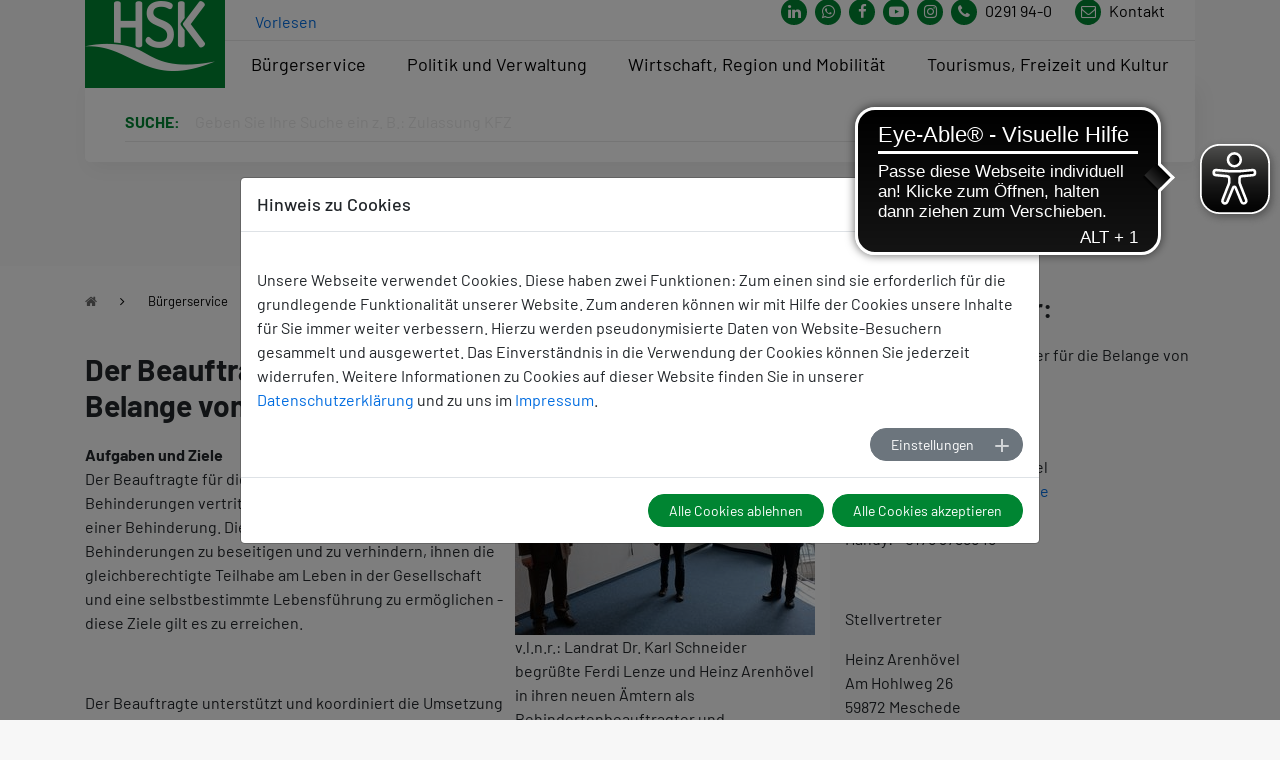

--- FILE ---
content_type: text/html; charset=utf-8
request_url: https://www.hochsauerlandkreis.de/hochsauerlandkreis/buergerservice/der-behindertenbeauftragte
body_size: 19366
content:
<!DOCTYPE html>
<html lang="de">
<head>

<meta charset="utf-8">
<!-- 
	build by sitepackagebuilder.com

	This website is powered by TYPO3 - inspiring people to share!
	TYPO3 is a free open source Content Management Framework initially created by Kasper Skaarhoj and licensed under GNU/GPL.
	TYPO3 is copyright 1998-2025 of Kasper Skaarhoj. Extensions are copyright of their respective owners.
	Information and contribution at https://typo3.org/
-->


<link rel="icon" href="/typo3conf/ext/confighochsauerlandkreis/Resources/Public/Icons/favicon.ico" type="image/vnd.microsoft.icon">
<title>Der Behindertenbeauftragte: Hochsauerlandkreis</title>
<meta http-equiv="x-ua-compatible" content="IE=edge">
<meta name="generator" content="TYPO3 CMS">
<meta name="viewport" content="width=device-width, initial-scale=1">
<meta name="robots" content="index,follow">
<meta property="og:title" content="Der Behindertenbeauftragte">
<meta name="twitter:card" content="summary">
<meta name="apple-mobile-web-app-capable" content="no">


<link rel="stylesheet" href="/typo3temp/assets/css/7015c8c4ac5ff815b57530b221005fc6.css?1721117124" media="all">
<link rel="stylesheet" href="/typo3conf/ext/powermail/Resources/Public/Css/Basic.css?1761146216" media="all">
<link rel="stylesheet" href="/typo3conf/ext/cookieman/Resources/Public/Themes/bootstrap4-modal/cookieman-theme.min.css?1720513473" media="all">
<link rel="stylesheet" href="/typo3conf/ext/femanager/Resources/Public/Css/Main.min.css?1763566735" media="all">
<link rel="stylesheet" href="/typo3conf/ext/citko_solr/Resources/Public/Css/basic.css?1744209850" media="screen">
<link rel="stylesheet" href="/typo3conf/ext/confighochsauerlandkreis/Resources/Public/Css/font-awesome/font-awesome.4.7.0.min.css?1753344584" media="all">
<link rel="stylesheet" href="/typo3conf/ext/confighochsauerlandkreis/Resources/Public/Css/jquery.fancybox.css?1753344584" media="all">
<link rel="stylesheet" href="/typo3conf/ext/confighochsauerlandkreis/Resources/Public/Css/style.css?1764171850" media="all">
<link rel="stylesheet" href="/typo3conf/ext/confighochsauerlandkreis/Resources/Public/Css/layout.css?1753344584" media="all">
<link rel="stylesheet" href="/typo3conf/ext/confighochsauerlandkreis/Resources/Public/Css/placeholder.css?1758544134" media="all">
<link rel="stylesheet" href="/typo3conf/ext/confighochsauerlandkreis/Resources/Public/Css/citkobuerger.css?1764171850" media="all">



<script src="/typo3conf/ext/confighochsauerlandkreis/Resources/Public/JavaScript/Dist/jquery-3.5.1.min.js?1753344584"></script>
<script src="https://www.eye-able-cdn.com/configs/www.hochsauerlandkreis.de.js" async="async"></script>
<script src="https://www.eye-able-cdn.com/public/js/eyeAble.js" async="async"></script>


<link rel="canonical" href="https://www.hochsauerlandkreis.de/hochsauerlandkreis/buergerservice/der-behindertenbeauftragte"/>
</head>
<body>
<div class="skiplinks">
    <a class="sr-only sr-only-focusable" href="#hsk-header">Zum Header springen</a>
    <a class="sr-only sr-only-focusable" href="#hsk-nav">Zur Hauptnavigation springen</a>
    <a class="sr-only sr-only-focusable" href="#q">Zur Suche springen</a>
    <a class="sr-only sr-only-focusable" href="#hsk-main">Zum Inhalt springen</a>
    <a class="sr-only sr-only-focusable" href="#hsk-footer">Zur Footer springen</a>
</div>


<header>
    <div class="hsk-nav" id="hsk-nav">
    <div class="container">
        <div id="readspeaker_button1" class="rs_skip rsbtn rs_preserve readspeaker">
    <a rel="nofollow" class="rsbtn_play" accesskey="L" title="Um den Text anzuh&ouml;ren, verwenden Sie bitte ReadSpeaker webReader"
       href="//app-eu.readspeaker.com/cgi-bin/rsent?customerid=11022&amp;lang=de_de&amp;readclass=hsk-nav,hsk-main&amp;url=https://www.hochsauerlandkreis.de/hochsauerlandkreis/buergerservice/der-behindertenbeauftragte">
        <span class="rsbtn_left rsimg rspart"><span class="rsbtn_text"><span>Vorlesen</span></span></span>
        <span class="rsbtn_right rsimg rsplay rspart"></span>
    </a>
</div>

        <div class="nav-section">
            <a class="nav-section-brand" href="/hochsauerlandkreis">
                <div>
                    <img src="/typo3conf/ext/confighochsauerlandkreis/Resources/Public/image/logo.png" alt="Logo HSK">
                </div>
            </a>

            <div class="nav-section-wrapper">
                <div class="nav-section-submenu">

                    <div class="icon-section">
                        
                            
                                    <a aria-label="Link zum Whatsapp-Kanal von Hochsauerlandkreis" class="icon-item icon-instagram" href="https://de.linkedin.com/company/kreisverwaltung-hochsauerlandkreis">
                                        <i class="fa fa-linkedin" aria-hidden="true"></i>
                                    </a>
                                
                        
                            
                                    <a aria-label="Link zum Whatsapp-Kanal von Hochsauerlandkreis" class="icon-item icon-instagram" href="https://t1p.de/whatsapp-hsk">
                                        <i class="fa fa-whatsapp" aria-hidden="true"></i>
                                    </a>
                                
                        
                            
                                    <a aria-label="Link zu Facebook Seite von Hochsauerlandkreis" class="icon-item icon-facebook" href="https://www.facebook.com/hochsauerlandkreis/">
                                        <i class="fa fa-facebook" aria-hidden="true"></i>
                                    </a>
                                
                        
                            
                                    <a aria-label="Link zu Youtube-Kanal von Hochsauerlandkreis" class="icon-item icon-youtube" href="https://www.youtube.com/channel/UCRo4yNwB6SdQcq9Js7U-D5g">
                                        <i class="fa fa-youtube-play" aria-hidden="true"></i>
                                    </a>
                                
                        
                            
                                    <a aria-label="Link zu Instagram Seite von Hochsauerlandkreis" class="icon-item icon-instagram" href="https://www.instagram.com/hochsauerlandkreis/">
                                        <i class="fa fa-instagram" aria-hidden="true"></i>
                                    </a>
                                
                        
                        <a href="tel: 0291 94-0" aria-label="Kontaktnummer" class="icon-item icon-phone">
                            <i class="fa fa-phone" aria-hidden="true"></i>
                            <span>0291 94-0</span>
                        </a>
                        <a aria-label="Link zu Kontakt Seite von Hochsauerlandkreis" class="icon-item icon-contact" href="/kontakt">
                            <i class="fa fa-envelope-o" aria-hidden="true"></i>
                            <span>Kontakt</span>
                        </a>
                    </div>
                    <div class="nav-toggle" tabindex="0" aria-label="Mobile Menü">
                        <div class="bar"></div>
                        <div class="bar"></div>
                        <div class="bar"></div>
                    </div>
                </div>

                <div class="nav-section-menuwrapper">
                    <nav class="nav-section-menu">

                        
                            

                                <ul class="menu-item dropdown-exists" role="menubar">
                                    <li role="none">
                                        <a href="#" class="menu-link" role="menuitem" aria-expanded="false" aria-haspopup="true">Bürgerservice</a>
                                    </li>
                                    <div class="nav-section-menuoverlay">
                                        <div class="row">

                                            <div class="col-lg-4">
                                                <div class="menuoverlay-content">
    <div class="menuoverlay-header">
        <h4>
            Bürgerservice 
            <small>Alles was Sie wissen müssen</small>
        </h4>
    </div>
    <div class="menuoverlay-body">
        <p>Hier finden Sie die Themenüberschriften von Auto/Verkehr bis zu den Beauftragten des Hochsauerlandkreises. Sie können natürlich auch über &quot;Suche&quot; nach Ihrem Anliegen suchen. Unter &quot;mehr erfahren&quot; sind die Öffnungszeiten der Kreisverwaltung hinterlegt.</p>
        
            <a href="/regionale-themen/unsere-oeffnungszeiten" class="btn btn-color-1">mehr erfahren</a>
        
    </div>
</div>

                                            </div>

                                            <div class="col-lg-4">
                                                
                                                    <ul class="nav-section-megamenu" role="menu">
                                                        

                                                            
                                                                    
                                                                

                                                            <li class="megamenu-item dropdown-exists" role="none" >
                                                                
                                                                        <a href="#" class="megamenu-link submenu-dropdown secondlvl" role="menuitem" aria-haspopup="true" aria-expanded="false" tabindex="0">Auto/Verkehr</a>
                                                                        <ul class="nav-section-megamenu megamenu-dropdown" role="menu" style="visibility: hidden;">
                                                                            <li class="megamenu-close" role="none">
                                                                                <a href="#" role="submenuback" class="megamenu-link submenu-back">Zurück zur Übersicht</a>
                                                                            </li>

                                                                            
                                                                                <li class="megamenu-item" role="none">
                                                                                    <a href="/hochsauerlandkreis/buergerservice/auto/verkehr/verkehrsordnungswidrigkeiten/verkehrsordnungswidrigkeiten2" role="menuitem" class="megamenu-link">
                                                                                        Verkehrsordnungswidrigkeiten
                                                                                    </a>
                                                                                </li>
                                                                            
                                                                                <li class="megamenu-item" role="none">
                                                                                    <a href="/hochsauerlandkreis/buergerservice/auto/verkehr/zulassung" role="menuitem" class="megamenu-link">
                                                                                        Zulassung
                                                                                    </a>
                                                                                </li>
                                                                            
                                                                                <li class="megamenu-item" role="none">
                                                                                    <a href="/hochsauerlandkreis/buergerservice/auto/verkehr/fuehrerschein" role="menuitem" class="megamenu-link">
                                                                                        Führerschein
                                                                                    </a>
                                                                                </li>
                                                                            
                                                                                <li class="megamenu-item" role="none">
                                                                                    <a href="/hochsauerlandkreis/buergerservice/auto/verkehr/fahrschulen" role="menuitem" class="megamenu-link">
                                                                                        Fahrschulen
                                                                                    </a>
                                                                                </li>
                                                                            
                                                                                <li class="megamenu-item" role="none">
                                                                                    <a href="/hochsauerlandkreis/buergerservice/auto/verkehr/personen-und-gueterverkehr" role="menuitem" class="megamenu-link">
                                                                                        Personen- und Güterverkehr
                                                                                    </a>
                                                                                </li>
                                                                            
                                                                                <li class="megamenu-item" role="none">
                                                                                    <a href="/hochsauerlandkreis/buergerservice/auto/verkehr/verkehrssicherheit" role="menuitem" class="megamenu-link">
                                                                                        Verkehrssicherheit
                                                                                    </a>
                                                                                </li>
                                                                            
                                                                                <li class="megamenu-item" role="none">
                                                                                    <a href="/hochsauerlandkreis/buergerservice/auto/verkehr/strassen-hsk" role="menuitem" class="megamenu-link">
                                                                                        Kreisstraßen HSK
                                                                                    </a>
                                                                                </li>
                                                                            
                                                                                <li class="megamenu-item" role="none">
                                                                                    <a href="/hochsauerlandkreis/buergerservice/auto/verkehr/winterdienst" role="menuitem" class="megamenu-link">
                                                                                        Winterdienst
                                                                                    </a>
                                                                                </li>
                                                                            
                                                                        </ul>
                                                                    

                                                            </li>
                                                        

                                                            
                                                                    
                                                                

                                                            <li class="megamenu-item dropdown-exists" role="none" >
                                                                
                                                                        <a href="#" class="megamenu-link submenu-dropdown secondlvl" role="menuitem" aria-haspopup="true" aria-expanded="false" tabindex="0">Bauen/Wohnen/Kataster/ Immissionsschutz</a>
                                                                        <ul class="nav-section-megamenu megamenu-dropdown" role="menu" style="visibility: hidden;">
                                                                            <li class="megamenu-close" role="none">
                                                                                <a href="#" role="submenuback" class="megamenu-link submenu-back">Zurück zur Übersicht</a>
                                                                            </li>

                                                                            
                                                                                <li class="megamenu-item" role="none">
                                                                                    <a href="/hochsauerlandkreis/buergerservice/bauen/wohnen/kataster/bauen/wohnen" role="menuitem" class="megamenu-link">
                                                                                        Bauaufsicht, Wohnen
                                                                                    </a>
                                                                                </li>
                                                                            
                                                                                <li class="megamenu-item" role="none">
                                                                                    <a href="/hochsauerlandkreis/buergerservice/bauen/wohnen/kataster/gebaeudemanagement" role="menuitem" class="megamenu-link">
                                                                                        Gebäudemanagement
                                                                                    </a>
                                                                                </li>
                                                                            
                                                                                <li class="megamenu-item" role="none">
                                                                                    <a href="/hochsauerlandkreis/buergerservice/bauen/wohnen/kataster/bodenordnung" role="menuitem" class="megamenu-link">
                                                                                        Bodenordnung
                                                                                    </a>
                                                                                </li>
                                                                            
                                                                                <li class="megamenu-item" role="none">
                                                                                    <a href="/hochsauerlandkreis/buergerservice/bauen/wohnen/kataster/grundstueckswertermittlung" role="menuitem" class="megamenu-link">
                                                                                        Grundstückswertermittlung
                                                                                    </a>
                                                                                </li>
                                                                            
                                                                                <li class="megamenu-item" role="none">
                                                                                    <a href="/hochsauerlandkreis/buergerservice/bauen/wohnen/kataster/liegenschaftskataster-und-vermessung" role="menuitem" class="megamenu-link">
                                                                                        Liegenschaftskataster und Vermessung
                                                                                    </a>
                                                                                </li>
                                                                            
                                                                                <li class="megamenu-item" role="none">
                                                                                    <a href="/hochsauerlandkreis/buergerservice/bauen/wohnen/kataster/bauen/wohnen/untere-umweltschutzbehoerde-/-immissionsschutz" role="menuitem" class="megamenu-link">
                                                                                        Untere Umweltschutzbehörde / Immissionsschutz
                                                                                    </a>
                                                                                </li>
                                                                            
                                                                        </ul>
                                                                    

                                                            </li>
                                                        

                                                            
                                                                    
                                                                

                                                            <li class="megamenu-item dropdown-exists" role="none" >
                                                                
                                                                        <a href="#" class="megamenu-link submenu-dropdown secondlvl" role="menuitem" aria-haspopup="true" aria-expanded="false" tabindex="0">Statistikstelle</a>
                                                                        <ul class="nav-section-megamenu megamenu-dropdown" role="menu" style="visibility: hidden;">
                                                                            <li class="megamenu-close" role="none">
                                                                                <a href="#" role="submenuback" class="megamenu-link submenu-back">Zurück zur Übersicht</a>
                                                                            </li>

                                                                            
                                                                                <li class="megamenu-item" role="none">
                                                                                    <a href="/hochsauerlandkreis/buergerservice/geoservice-statistik/statistik" role="menuitem" class="megamenu-link">
                                                                                        Statistik
                                                                                    </a>
                                                                                </li>
                                                                            
                                                                        </ul>
                                                                    

                                                            </li>
                                                        

                                                            
                                                                    
                                                                

                                                            <li class="megamenu-item" role="none" >
                                                                
                                                                        <a href="/hochsauerlandkreis/politik-und-verwaltung/beihilfe" tabindex="0" role="menuitem" class="megamenu-link submenu-link secondlvl">
                                                                            Beihilfe
                                                                        </a>
                                                                    

                                                            </li>
                                                        

                                                            
                                                                    
                                                                

                                                            <li class="megamenu-item dropdown-exists" role="none" >
                                                                
                                                                        <a href="#" class="megamenu-link submenu-dropdown secondlvl" role="menuitem" aria-haspopup="true" aria-expanded="false" tabindex="0">Geoservice / OpenData</a>
                                                                        <ul class="nav-section-megamenu megamenu-dropdown" role="menu" style="visibility: hidden;">
                                                                            <li class="megamenu-close" role="none">
                                                                                <a href="#" role="submenuback" class="megamenu-link submenu-back">Zurück zur Übersicht</a>
                                                                            </li>

                                                                            
                                                                                <li class="megamenu-item" role="none">
                                                                                    <a href="/hochsauerlandkreis/buergerservice/geoservice/geoservice" role="menuitem" class="megamenu-link">
                                                                                        GeoService
                                                                                    </a>
                                                                                </li>
                                                                            
                                                                                <li class="megamenu-item" role="none">
                                                                                    <a href="/hochsauerlandkreis/offene-daten" role="menuitem" class="megamenu-link">
                                                                                        Offene Daten
                                                                                    </a>
                                                                                </li>
                                                                            
                                                                        </ul>
                                                                    

                                                            </li>
                                                        

                                                            
                                                                    
                                                                

                                                            <li class="megamenu-item dropdown-exists" role="none" >
                                                                
                                                                        <a href="#" class="megamenu-link submenu-dropdown secondlvl" role="menuitem" aria-haspopup="true" aria-expanded="false" tabindex="0">Gesundheit</a>
                                                                        <ul class="nav-section-megamenu megamenu-dropdown" role="menu" style="visibility: hidden;">
                                                                            <li class="megamenu-close" role="none">
                                                                                <a href="#" role="submenuback" class="megamenu-link submenu-back">Zurück zur Übersicht</a>
                                                                            </li>

                                                                            
                                                                                <li class="megamenu-item" role="none">
                                                                                    <a href="/hochsauerlandkreis/buergerservice/gesundheit/gesundheitsamt" role="menuitem" class="megamenu-link">
                                                                                        Gesundheitsamt
                                                                                    </a>
                                                                                </li>
                                                                            
                                                                                <li class="megamenu-item" role="none">
                                                                                    <a href="/hochsauerlandkreis/buergerservice/gesundheit/gesundheitsangebote-im-hsk" role="menuitem" class="megamenu-link">
                                                                                        Gesundheitsangebote im HSK
                                                                                    </a>
                                                                                </li>
                                                                            
                                                                                <li class="megamenu-item" role="none">
                                                                                    <a href="/hochsauerlandkreis/buergerservice/gesundheit/buendnis-gegen-depression" role="menuitem" class="megamenu-link">
                                                                                        Bündnis gegen Depression
                                                                                    </a>
                                                                                </li>
                                                                            
                                                                                <li class="megamenu-item" role="none">
                                                                                    <a href="/hochsauerlandkreis/buergerservice/gesundheit/medizinstipendium-des-hsk" role="menuitem" class="megamenu-link">
                                                                                        Medizinstipendium des HSK
                                                                                    </a>
                                                                                </li>
                                                                            
                                                                                <li class="megamenu-item" role="none">
                                                                                    <a href="http://www.hilfe-kompass-hsk.de" role="menuitem" class="megamenu-link">
                                                                                        Hilfekompass
                                                                                    </a>
                                                                                </li>
                                                                            
                                                                                <li class="megamenu-item" role="none">
                                                                                    <a href="http://www.mental-help-hsk.de" role="menuitem" class="megamenu-link">
                                                                                        MentalHelp
                                                                                    </a>
                                                                                </li>
                                                                            
                                                                                <li class="megamenu-item" role="none">
                                                                                    <a href="/hochsauerlandkreis/buergerservice/gesundheit/landarztstarter" role="menuitem" class="megamenu-link">
                                                                                        Landarztstarter
                                                                                    </a>
                                                                                </li>
                                                                            
                                                                                <li class="megamenu-item" role="none">
                                                                                    <a href="/hochsauerlandkreis/buergerservice/gesundheit/selbsthilfe" role="menuitem" class="megamenu-link">
                                                                                        Selbsthilfe
                                                                                    </a>
                                                                                </li>
                                                                            
                                                                                <li class="megamenu-item" role="none">
                                                                                    <a href="/hochsauerlandkreis/buergerservice/gesundheit/kinderkurheim" role="menuitem" class="megamenu-link">
                                                                                        Kinder- und Jugendhilfezentrum
                                                                                    </a>
                                                                                </li>
                                                                            
                                                                                <li class="megamenu-item" role="none">
                                                                                    <a href="/hochsauerlandkreis/buergerservice/gesundheit/rettungsdienst-feuer-und-katastrophenschutz" role="menuitem" class="megamenu-link">
                                                                                        Rettungsdienst, Feuer- und Katastrophenschutz
                                                                                    </a>
                                                                                </li>
                                                                            
                                                                        </ul>
                                                                    

                                                            </li>
                                                        

                                                            
                                                                    
                                                                

                                                            <li class="megamenu-item dropdown-exists" role="none" >
                                                                
                                                                        <a href="#" class="megamenu-link submenu-dropdown secondlvl" role="menuitem" aria-haspopup="true" aria-expanded="false" tabindex="0">Soziales</a>
                                                                        <ul class="nav-section-megamenu megamenu-dropdown" role="menu" style="visibility: hidden;">
                                                                            <li class="megamenu-close" role="none">
                                                                                <a href="#" role="submenuback" class="megamenu-link submenu-back">Zurück zur Übersicht</a>
                                                                            </li>

                                                                            
                                                                                <li class="megamenu-item" role="none">
                                                                                    <a href="/hochsauerlandkreis/buergerservice/soziales/bildungs-und-teilhabepaket" role="menuitem" class="megamenu-link">
                                                                                        Bildungs- und Teilhabepaket
                                                                                    </a>
                                                                                </li>
                                                                            
                                                                                <li class="megamenu-item" role="none">
                                                                                    <a href="/hochsauerlandkreis/buergerservice/soziales/eingliederungshilfe/rehabilitation" role="menuitem" class="megamenu-link">
                                                                                        Eingliederungshilfe/Rehabilitation
                                                                                    </a>
                                                                                </li>
                                                                            
                                                                                <li class="megamenu-item" role="none">
                                                                                    <a href="/hochsauerlandkreis/buergerservice/soziales/grundsicherung-fuer-arbeitsuchende" role="menuitem" class="megamenu-link">
                                                                                        Grundsicherung für Arbeitsuchende (Bürgergeld)
                                                                                    </a>
                                                                                </li>
                                                                            
                                                                                <li class="megamenu-item" role="none">
                                                                                    <a href="/hochsauerlandkreis/buergerservice/soziales/grundsicherung-im-alter-und-bei-erwerbsminderung" role="menuitem" class="megamenu-link">
                                                                                        Grundsicherung im Alter und bei Erwerbsminderung
                                                                                    </a>
                                                                                </li>
                                                                            
                                                                                <li class="megamenu-item" role="none">
                                                                                    <a href="/hochsauerlandkreis/buergerservice/soziales/hilfe-zum-lebensunterhalt-sozialhilfe" role="menuitem" class="megamenu-link">
                                                                                        Hilfe zum Lebensunterhalt (Sozialhilfe)
                                                                                    </a>
                                                                                </li>
                                                                            
                                                                                <li class="megamenu-item" role="none">
                                                                                    <a href="/hochsauerlandkreis/buergerservice/soziales/hilfe-zur-gesundheit" role="menuitem" class="megamenu-link">
                                                                                        Hilfe zur Gesundheit
                                                                                    </a>
                                                                                </li>
                                                                            
                                                                                <li class="megamenu-item" role="none">
                                                                                    <a href="/hochsauerlandkreis/buergerservice/soziales/hilfe-zur-pflege" role="menuitem" class="megamenu-link">
                                                                                        Hilfe zur Pflege
                                                                                    </a>
                                                                                </li>
                                                                            
                                                                                <li class="megamenu-item" role="none">
                                                                                    <a href="https://www.arbeitsmarkt-hsk.de/arbeitsuchende/kontakt/" role="menuitem" class="megamenu-link">
                                                                                        Jobcenter
                                                                                    </a>
                                                                                </li>
                                                                            
                                                                                <li class="megamenu-item" role="none">
                                                                                    <a href="/hochsauerlandkreis/buergerservice/soziales/schwerbehinderte-menschen" role="menuitem" class="megamenu-link">
                                                                                        Schwerbehinderte Menschen
                                                                                    </a>
                                                                                </li>
                                                                            
                                                                                <li class="megamenu-item" role="none">
                                                                                    <a href="/hochsauerlandkreis/buergerservice/soziales/sonstige-soz-angelegenheiten" role="menuitem" class="megamenu-link">
                                                                                        Sonstige soz. Angelegenheiten
                                                                                    </a>
                                                                                </li>
                                                                            
                                                                                <li class="megamenu-item" role="none">
                                                                                    <a href="/hochsauerlandkreis/buergerservice/soziales/sozialplanung" role="menuitem" class="megamenu-link">
                                                                                        Sozialplanung
                                                                                    </a>
                                                                                </li>
                                                                            
                                                                                <li class="megamenu-item" role="none">
                                                                                    <a href="/hochsauerlandkreis/buergerservice/soziales/wtg-behoerde-ehemals-heimaufsicht" role="menuitem" class="megamenu-link">
                                                                                        WTG-Behörde (ehemals Heimaufsicht)
                                                                                    </a>
                                                                                </li>
                                                                            
                                                                        </ul>
                                                                    

                                                            </li>
                                                        

                                                            
                                                                    
                                                                

                                                            <li class="megamenu-item dropdown-exists" role="none" >
                                                                
                                                                        <a href="#" class="megamenu-link submenu-dropdown secondlvl" role="menuitem" aria-haspopup="true" aria-expanded="false" tabindex="0">Kinder, Jugend &amp; Familie</a>
                                                                        <ul class="nav-section-megamenu megamenu-dropdown" role="menu" style="visibility: hidden;">
                                                                            <li class="megamenu-close" role="none">
                                                                                <a href="#" role="submenuback" class="megamenu-link submenu-back">Zurück zur Übersicht</a>
                                                                            </li>

                                                                            
                                                                                <li class="megamenu-item" role="none">
                                                                                    <a href="/hochsauerlandkreis/buergerservice/kinder-jugend-familie/organigramm-des-kreisjugendamtes" role="menuitem" class="megamenu-link">
                                                                                        Organigramm des Kreisjugendamtes
                                                                                    </a>
                                                                                </li>
                                                                            
                                                                                <li class="megamenu-item" role="none">
                                                                                    <a href="/hochsauerlandkreis/buergerservice/jugend/familie/das-kreisjugendamt" role="menuitem" class="megamenu-link">
                                                                                        Das Kreisjugendamt
                                                                                    </a>
                                                                                </li>
                                                                            
                                                                                <li class="megamenu-item" role="none">
                                                                                    <a href="/hochsauerlandkreis/buergerservice/kinder-jugend-familie/schwangerschaft-geburt" role="menuitem" class="megamenu-link">
                                                                                        Schwangerschaft &amp; Geburt
                                                                                    </a>
                                                                                </li>
                                                                            
                                                                                <li class="megamenu-item" role="none">
                                                                                    <a href="/hochsauerlandkreis/kinder-jugend-familie/kleinkinder" role="menuitem" class="megamenu-link">
                                                                                        Kleinkinder
                                                                                    </a>
                                                                                </li>
                                                                            
                                                                                <li class="megamenu-item" role="none">
                                                                                    <a href="/hochsauerlandkreis/kinder-jugend-familie/schulkinder" role="menuitem" class="megamenu-link">
                                                                                        Schulkinder
                                                                                    </a>
                                                                                </li>
                                                                            
                                                                                <li class="megamenu-item" role="none">
                                                                                    <a href="/hochsauerlandkreis/kinder-jugend-familie/jugendliche" role="menuitem" class="megamenu-link">
                                                                                        Jugendliche
                                                                                    </a>
                                                                                </li>
                                                                            
                                                                                <li class="megamenu-item" role="none">
                                                                                    <a href="/hochsauerlandkreis/kinder-jugend-familie/junge-erwachsene" role="menuitem" class="megamenu-link">
                                                                                        Junge Erwachsene
                                                                                    </a>
                                                                                </li>
                                                                            
                                                                                <li class="megamenu-item" role="none">
                                                                                    <a href="/hochsauerlandkreis/kinder-jugend-familie/familien-alleinerziehende" role="menuitem" class="megamenu-link">
                                                                                        Familien &amp; Alleinerziehende
                                                                                    </a>
                                                                                </li>
                                                                            
                                                                                <li class="megamenu-item" role="none">
                                                                                    <a href="/hochsauerlandkreis/kinder-jugend-familie/freizeitstaetten-traeger-vereine" role="menuitem" class="megamenu-link">
                                                                                        Freizeitstätten, Träger &amp; Vereine
                                                                                    </a>
                                                                                </li>
                                                                            
                                                                        </ul>
                                                                    

                                                            </li>
                                                        

                                                            
                                                                    
                                                                

                                                            <li class="megamenu-item dropdown-exists" role="none" >
                                                                
                                                                        <a href="#" class="megamenu-link submenu-dropdown secondlvl" role="menuitem" aria-haspopup="true" aria-expanded="false" tabindex="0">Schule/Bildung</a>
                                                                        <ul class="nav-section-megamenu megamenu-dropdown" role="menu" style="visibility: hidden;">
                                                                            <li class="megamenu-close" role="none">
                                                                                <a href="#" role="submenuback" class="megamenu-link submenu-back">Zurück zur Übersicht</a>
                                                                            </li>

                                                                            
                                                                                <li class="megamenu-item" role="none">
                                                                                    <a href="/hochsauerlandkreis/buergerservice/schule/bildung/bafoeg" role="menuitem" class="megamenu-link">
                                                                                        BAföG
                                                                                    </a>
                                                                                </li>
                                                                            
                                                                                <li class="megamenu-item" role="none">
                                                                                    <a href="/hochsauerlandkreis/buergerservice/schule/bildung/bildungsregion-hsk" role="menuitem" class="megamenu-link">
                                                                                        Regionales Bildungsbüro
                                                                                    </a>
                                                                                </li>
                                                                            
                                                                                <li class="megamenu-item" role="none">
                                                                                    <a href="/hochsauerlandkreis/buergerservice/schule/bildung/kein-abschluss-ohne-anschluss" role="menuitem" class="megamenu-link">
                                                                                        Kein Abschluss ohne Anschluss
                                                                                    </a>
                                                                                </li>
                                                                            
                                                                                <li class="megamenu-item" role="none">
                                                                                    <a href="/hochsauerlandkreis/buergerservice/schule/bildung/medienzentrum-hsk" role="menuitem" class="megamenu-link">
                                                                                        Medienzentrum HSK
                                                                                    </a>
                                                                                </li>
                                                                            
                                                                                <li class="megamenu-item" role="none">
                                                                                    <a href="/hochsauerlandkreis/buergerservice/schule/bildung/musikschule" role="menuitem" class="megamenu-link">
                                                                                        Musikschule
                                                                                    </a>
                                                                                </li>
                                                                            
                                                                                <li class="megamenu-item" role="none">
                                                                                    <a href="/hochsauerlandkreis/buergerservice/schule/bildung/pta" role="menuitem" class="megamenu-link">
                                                                                        PTA
                                                                                    </a>
                                                                                </li>
                                                                            
                                                                                <li class="megamenu-item" role="none">
                                                                                    <a href="/hochsauerlandkreis/buergerservice/schule/bildung/schulen-und-einrichtungen" role="menuitem" class="megamenu-link">
                                                                                        Schulen und Einrichtungen
                                                                                    </a>
                                                                                </li>
                                                                            
                                                                                <li class="megamenu-item" role="none">
                                                                                    <a href="/hochsauerlandkreis/buergerservice/schule/bildung/schulamt-fuer-hsk" role="menuitem" class="megamenu-link">
                                                                                        Schulamt für HSK
                                                                                    </a>
                                                                                </li>
                                                                            
                                                                                <li class="megamenu-item" role="none">
                                                                                    <a href="/hochsauerlandkreis/buergerservice/schule/bildung/schulberatung" role="menuitem" class="megamenu-link">
                                                                                        Schulberatung
                                                                                    </a>
                                                                                </li>
                                                                            
                                                                                <li class="megamenu-item" role="none">
                                                                                    <a href="/hochsauerlandkreis/buergerservice/schule/bildung/schulverwaltung" role="menuitem" class="megamenu-link">
                                                                                        Schulverwaltung
                                                                                    </a>
                                                                                </li>
                                                                            
                                                                                <li class="megamenu-item" role="none">
                                                                                    <a href="/hochsauerlandkreis/buergerservice/schule/bildung/vhs" role="menuitem" class="megamenu-link">
                                                                                        VHS
                                                                                    </a>
                                                                                </li>
                                                                            
                                                                        </ul>
                                                                    

                                                            </li>
                                                        

                                                            
                                                                    
                                                                

                                                            <li class="megamenu-item dropdown-exists" role="none" >
                                                                
                                                                        <a href="#" class="megamenu-link submenu-dropdown secondlvl" role="menuitem" aria-haspopup="true" aria-expanded="false" tabindex="0">Umwelt</a>
                                                                        <ul class="nav-section-megamenu megamenu-dropdown" role="menu" style="visibility: hidden;">
                                                                            <li class="megamenu-close" role="none">
                                                                                <a href="#" role="submenuback" class="megamenu-link submenu-back">Zurück zur Übersicht</a>
                                                                            </li>

                                                                            
                                                                                <li class="megamenu-item" role="none">
                                                                                    <a href="/hochsauerlandkreis/buergerservice/umwelt/ahsk/-gah" role="menuitem" class="megamenu-link">
                                                                                        Abfallentsorgung
                                                                                    </a>
                                                                                </li>
                                                                            
                                                                                <li class="megamenu-item" role="none">
                                                                                    <a href="/hochsauerlandkreis/buergerservice/umwelt/abfallwirtschaft" role="menuitem" class="megamenu-link">
                                                                                        Abfallwirtschaft
                                                                                    </a>
                                                                                </li>
                                                                            
                                                                                <li class="megamenu-item" role="none">
                                                                                    <a href="/hochsauerlandkreis/buergerservice/umwelt/bodenschutz-und-altlasten" role="menuitem" class="megamenu-link">
                                                                                        Bodenschutz und Altlasten
                                                                                    </a>
                                                                                </li>
                                                                            
                                                                                <li class="megamenu-item" role="none">
                                                                                    <a href="/hochsauerlandkreis/buergerservice/umwelt/naturschutz-und-jagd" role="menuitem" class="megamenu-link">
                                                                                        Naturschutz und Jagd
                                                                                    </a>
                                                                                </li>
                                                                            
                                                                                <li class="megamenu-item" role="none">
                                                                                    <a href="/hochsauerlandkreis/buergerservice/umwelt/wasserwirtschaft" role="menuitem" class="megamenu-link">
                                                                                        Wasserwirtschaft
                                                                                    </a>
                                                                                </li>
                                                                            
                                                                        </ul>
                                                                    

                                                            </li>
                                                        

                                                            
                                                                    
                                                                

                                                            <li class="megamenu-item dropdown-exists" role="none" >
                                                                
                                                                        <a href="#" class="megamenu-link submenu-dropdown secondlvl" role="menuitem" aria-haspopup="true" aria-expanded="false" tabindex="0">Sicherheit/Ordnung</a>
                                                                        <ul class="nav-section-megamenu megamenu-dropdown" role="menu" style="visibility: hidden;">
                                                                            <li class="megamenu-close" role="none">
                                                                                <a href="#" role="submenuback" class="megamenu-link submenu-back">Zurück zur Übersicht</a>
                                                                            </li>

                                                                            
                                                                                <li class="megamenu-item" role="none">
                                                                                    <a href="/hochsauerlandkreis/buergerservice/gesundheit/rettungsdienst-feuer-und-katastrophenschutz" role="menuitem" class="megamenu-link">
                                                                                        Rettungsdienst, Feuer- und Katastrophenschutz
                                                                                    </a>
                                                                                </li>
                                                                            
                                                                                <li class="megamenu-item" role="none">
                                                                                    <a href="/hochsauerlandkreis/buergerservice/sicherheit/ordnung/gewerbeangelegenheiten" role="menuitem" class="megamenu-link">
                                                                                        Gewerbeangelegenheiten
                                                                                    </a>
                                                                                </li>
                                                                            
                                                                                <li class="megamenu-item" role="none">
                                                                                    <a href="/hochsauerlandkreis/buergerservice/sicherheit/ordnung/jagd/fischerei" role="menuitem" class="megamenu-link">
                                                                                        Jagd/Fischerei
                                                                                    </a>
                                                                                </li>
                                                                            
                                                                                <li class="megamenu-item" role="none">
                                                                                    <a href="/hochsauerlandkreis/buergerservice/sicherheit/ordnung/sprengstoffwesen" role="menuitem" class="megamenu-link">
                                                                                        Sprengstoffwesen
                                                                                    </a>
                                                                                </li>
                                                                            
                                                                                <li class="megamenu-item" role="none">
                                                                                    <a href="/hochsauerlandkreis/buergerservice/sicherheit/ordnung/waffen-und-versammlungsrecht" role="menuitem" class="megamenu-link">
                                                                                        Waffen- und Versammlungsrecht
                                                                                    </a>
                                                                                </li>
                                                                            
                                                                        </ul>
                                                                    

                                                            </li>
                                                        

                                                            
                                                                    
                                                                

                                                            <li class="megamenu-item dropdown-exists" role="none" >
                                                                
                                                                        <a href="#" class="megamenu-link submenu-dropdown secondlvl" role="menuitem" aria-haspopup="true" aria-expanded="false" tabindex="0">Tierhaltung/Lebensmittel</a>
                                                                        <ul class="nav-section-megamenu megamenu-dropdown" role="menu" style="visibility: hidden;">
                                                                            <li class="megamenu-close" role="none">
                                                                                <a href="#" role="submenuback" class="megamenu-link submenu-back">Zurück zur Übersicht</a>
                                                                            </li>

                                                                            
                                                                                <li class="megamenu-item" role="none">
                                                                                    <a href="/hochsauerlandkreis/buergerservice/tierhaltung/lebensmittel/tiere-und-lebensmittel" role="menuitem" class="megamenu-link">
                                                                                        Anmeldung von Tierhaltungen
                                                                                    </a>
                                                                                </li>
                                                                            
                                                                                <li class="megamenu-item" role="none">
                                                                                    <a href="/hochsauerlandkreis/buergerservice/tierhaltung/lebensmittel/tiergesundheit/-seuchenbekaempfung" role="menuitem" class="megamenu-link">
                                                                                        Tiergesundheit/ -seuchenbekämpfung
                                                                                    </a>
                                                                                </li>
                                                                            
                                                                                <li class="megamenu-item" role="none">
                                                                                    <a href="/hochsauerlandkreis/buergerservice/tierhaltung/lebensmittel/tierkoerperbeseitigung" role="menuitem" class="megamenu-link">
                                                                                        Tierkörperbeseitigung
                                                                                    </a>
                                                                                </li>
                                                                            
                                                                                <li class="megamenu-item" role="none">
                                                                                    <a href="/hochsauerlandkreis/buergerservice/tierhaltung/lebensmittel/tierschutz" role="menuitem" class="megamenu-link">
                                                                                        Tierschutz
                                                                                    </a>
                                                                                </li>
                                                                            
                                                                                <li class="megamenu-item" role="none">
                                                                                    <a href="/hochsauerlandkreis/buergerservice/tierhaltung/lebensmittel/tiertransport" role="menuitem" class="megamenu-link">
                                                                                        Tiertransport
                                                                                    </a>
                                                                                </li>
                                                                            
                                                                                <li class="megamenu-item" role="none">
                                                                                    <a href="/hochsauerlandkreis/buergerservice/tierhaltung/lebensmittel/tierarzneimittelueberwachung" role="menuitem" class="megamenu-link">
                                                                                        Tierarzneimittelüberwachung
                                                                                    </a>
                                                                                </li>
                                                                            
                                                                                <li class="megamenu-item" role="none">
                                                                                    <a href="/hochsauerlandkreis/buergerservice/tierhaltung/lebensmittel/lebensmittelueberwachung" role="menuitem" class="megamenu-link">
                                                                                        Lebensmittelüberwachung
                                                                                    </a>
                                                                                </li>
                                                                            
                                                                                <li class="megamenu-item" role="none">
                                                                                    <a href="/hochsauerlandkreis/buergerservice/tierhaltung/lebensmittel/schlachttier-und-fleischhygiene" role="menuitem" class="megamenu-link">
                                                                                        Schlachttier- und Fleischhygiene
                                                                                    </a>
                                                                                </li>
                                                                            
                                                                                <li class="megamenu-item" role="none">
                                                                                    <a href="/hochsauerlandkreis/buergerservice/tierhaltung/lebensmittel/organisation-der-trichinenuntersuchung-im-hochsauerlandkreis" role="menuitem" class="megamenu-link">
                                                                                        Trichinenuntersuchung
                                                                                    </a>
                                                                                </li>
                                                                            
                                                                                <li class="megamenu-item" role="none">
                                                                                    <a href="/hochsauerlandkreis/buergerservice/tierhaltung/lebensmittel/futtermittelueberwachung" role="menuitem" class="megamenu-link">
                                                                                        Futtermittelüberwachung
                                                                                    </a>
                                                                                </li>
                                                                            
                                                                        </ul>
                                                                    

                                                            </li>
                                                        

                                                            
                                                                    
                                                                

                                                            <li class="megamenu-item dropdown-exists" role="none" >
                                                                
                                                                        <a href="#" class="megamenu-link submenu-dropdown secondlvl" role="menuitem" aria-haspopup="true" aria-expanded="false" tabindex="0">Migration/Aufenthalt</a>
                                                                        <ul class="nav-section-megamenu megamenu-dropdown" role="menu" style="visibility: hidden;">
                                                                            <li class="megamenu-close" role="none">
                                                                                <a href="#" role="submenuback" class="megamenu-link submenu-back">Zurück zur Übersicht</a>
                                                                            </li>

                                                                            
                                                                                <li class="megamenu-item" role="none">
                                                                                    <a href="/hochsauerlandkreis/buergerservice/migation/aufenthalt/arbeitgeber-fuer-personen-mit-auslaendischer-staatsangehoerigkeit" role="menuitem" class="megamenu-link">
                                                                                        Arbeitgeber für Personen mit ausländischer Staatsangehörigkeit
                                                                                    </a>
                                                                                </li>
                                                                            
                                                                                <li class="megamenu-item" role="none">
                                                                                    <a href="/hochsauerlandkreis/buergerservice/migation/aufenthalt/aufenthalt/asylangelegenheiten" role="menuitem" class="megamenu-link">
                                                                                        Asylangelegenheiten
                                                                                    </a>
                                                                                </li>
                                                                            
                                                                                <li class="megamenu-item" role="none">
                                                                                    <a href="/hochsauerlandkreis/buergerservice/migation/aufenthalt/aufenthalt/unionsbuerger" role="menuitem" class="megamenu-link">
                                                                                        Unionsbürger
                                                                                    </a>
                                                                                </li>
                                                                            
                                                                                <li class="megamenu-item" role="none">
                                                                                    <a href="/hochsauerlandkreis/buergerservice/migation/aufenthalt/ukraine-krieg" role="menuitem" class="megamenu-link">
                                                                                        Ukraine-Krieg
                                                                                    </a>
                                                                                </li>
                                                                            
                                                                                <li class="megamenu-item" role="none">
                                                                                    <a href="/hochsauerlandkreis/buergerservice/migation/aufenthalt/zuwanderung" role="menuitem" class="megamenu-link">
                                                                                        Visumsverfahren
                                                                                    </a>
                                                                                </li>
                                                                            
                                                                                <li class="megamenu-item" role="none">
                                                                                    <a href="/hochsauerlandkreis/buergerservice/migation/aufenthalt/aufenthalt" role="menuitem" class="megamenu-link">
                                                                                        Aufenthaltserlaubnis/Niederlassungserlaubnis
                                                                                    </a>
                                                                                </li>
                                                                            
                                                                                <li class="megamenu-item" role="none">
                                                                                    <a href="/hochsauerlandkreis/buergerservice/migation/aufenthalt/einbuergerungen" role="menuitem" class="megamenu-link">
                                                                                        Einbürgerungen
                                                                                    </a>
                                                                                </li>
                                                                            
                                                                                <li class="megamenu-item" role="none">
                                                                                    <a href="/hochsauerlandkreis/buergerservice/migation/aufenthalt/namensaenderung" role="menuitem" class="megamenu-link">
                                                                                        Namensänderung
                                                                                    </a>
                                                                                </li>
                                                                            
                                                                                <li class="megamenu-item" role="none">
                                                                                    <a href="/hochsauerlandkreis/buergerservice/migation/aufenthalt/personenstandswesen" role="menuitem" class="megamenu-link">
                                                                                        Personenstandswesen
                                                                                    </a>
                                                                                </li>
                                                                            
                                                                        </ul>
                                                                    

                                                            </li>
                                                        

                                                            
                                                                    
                                                                

                                                            <li class="megamenu-item dropdown-exists" role="none" >
                                                                
                                                                        <a href="#" class="megamenu-link submenu-dropdown secondlvl" role="menuitem" aria-haspopup="true" aria-expanded="false" tabindex="0">Kommunales Integrationszentrum</a>
                                                                        <ul class="nav-section-megamenu megamenu-dropdown" role="menu" style="visibility: hidden;">
                                                                            <li class="megamenu-close" role="none">
                                                                                <a href="#" role="submenuback" class="megamenu-link submenu-back">Zurück zur Übersicht</a>
                                                                            </li>

                                                                            
                                                                                <li class="megamenu-item" role="none">
                                                                                    <a href="/hochsauerlandkreis/buergerservice/integration/ueber-uns" role="menuitem" class="megamenu-link">
                                                                                        Über uns
                                                                                    </a>
                                                                                </li>
                                                                            
                                                                                <li class="megamenu-item" role="none">
                                                                                    <a href="/hochsauerlandkreis/buergerservice/integration/unser-team" role="menuitem" class="megamenu-link">
                                                                                        Unser Team
                                                                                    </a>
                                                                                </li>
                                                                            
                                                                                <li class="megamenu-item" role="none">
                                                                                    <a href="/hochsauerlandkreis/buergerservice/integration/aus-unseren-veranstaltungen" role="menuitem" class="megamenu-link">
                                                                                        Aktuelles
                                                                                    </a>
                                                                                </li>
                                                                            
                                                                                <li class="megamenu-item" role="none">
                                                                                    <a href="/hochsauerlandkreis/buergerservice/integration/integration-als-querschnitt" role="menuitem" class="megamenu-link">
                                                                                        Integration als Querschnitt
                                                                                    </a>
                                                                                </li>
                                                                            
                                                                                <li class="megamenu-item" role="none">
                                                                                    <a href="/hochsauerlandkreis/buergerservice/integration/integration-durch-bildung" role="menuitem" class="megamenu-link">
                                                                                        Integration durch Bildung
                                                                                    </a>
                                                                                </li>
                                                                            
                                                                                <li class="megamenu-item" role="none">
                                                                                    <a href="/hochsauerlandkreis/buergerservice/integration/sprachmittlerpool" role="menuitem" class="megamenu-link">
                                                                                        Ehrenamtlicher SprachmittlerInnen-Pool HSK
                                                                                    </a>
                                                                                </li>
                                                                            
                                                                                <li class="megamenu-item" role="none">
                                                                                    <a href="/hochsauerlandkreis/buergerservice/integration/kommunales-integrationsmanagement-kim" role="menuitem" class="megamenu-link">
                                                                                        Kommunales Integrationsmanagement (KIM)
                                                                                    </a>
                                                                                </li>
                                                                            
                                                                                <li class="megamenu-item" role="none">
                                                                                    <a href="/hochsauerlandkreis/buergerservice/integration/archiv" role="menuitem" class="megamenu-link">
                                                                                        Archiv
                                                                                    </a>
                                                                                </li>
                                                                            
                                                                        </ul>
                                                                    

                                                            </li>
                                                        

                                                            
                                                                    
                                                                

                                                            <li class="megamenu-item dropdown-exists" role="none" >
                                                                
                                                                        <a href="#" class="megamenu-link submenu-dropdown secondlvl" role="menuitem" aria-haspopup="true" aria-expanded="false" tabindex="0">Gleichstellung</a>
                                                                        <ul class="nav-section-megamenu megamenu-dropdown" role="menu" style="visibility: hidden;">
                                                                            <li class="megamenu-close" role="none">
                                                                                <a href="#" role="submenuback" class="megamenu-link submenu-back">Zurück zur Übersicht</a>
                                                                            </li>

                                                                            
                                                                                <li class="megamenu-item" role="none">
                                                                                    <a href="/hochsauerlandkreis/buergerservice/gleichstellung/vereinbarkeit-familie-beruf" role="menuitem" class="megamenu-link">
                                                                                        Vereinbarkeit Familie Beruf
                                                                                    </a>
                                                                                </li>
                                                                            
                                                                                <li class="megamenu-item" role="none">
                                                                                    <a href="/hochsauerlandkreis/buergerservice/gleichstellung/haeusliche-gewalt" role="menuitem" class="megamenu-link">
                                                                                        Häusliche Gewalt
                                                                                    </a>
                                                                                </li>
                                                                            
                                                                                <li class="megamenu-item" role="none">
                                                                                    <a href="/hochsauerlandkreis/buergerservice/gleichstellung/die-gleichstellungsbeauftragte" role="menuitem" class="megamenu-link">
                                                                                        Die Gleichstellungsbeauftragte
                                                                                    </a>
                                                                                </li>
                                                                            
                                                                        </ul>
                                                                    

                                                            </li>
                                                        

                                                            
                                                                    
                                                                

                                                            <li class="megamenu-item dropdown-exists" role="none" >
                                                                
                                                                        <a href="#" class="megamenu-link submenu-dropdown secondlvl" role="menuitem" aria-haspopup="true" aria-expanded="false" tabindex="0">Der Behindertenbeauftragte</a>
                                                                        <ul class="nav-section-megamenu megamenu-dropdown" role="menu" style="visibility: hidden;">
                                                                            <li class="megamenu-close" role="none">
                                                                                <a href="#" role="submenuback" class="megamenu-link submenu-back">Zurück zur Übersicht</a>
                                                                            </li>

                                                                            
                                                                                <li class="megamenu-item" role="none">
                                                                                    <a href="/hochsauerlandkreis/buergerservice/der-behindertenbeauftragte/vielfalt-bewegt-den-hsk" role="menuitem" class="megamenu-link">
                                                                                        Vielfalt bewegt den HSK
                                                                                    </a>
                                                                                </li>
                                                                            
                                                                        </ul>
                                                                    

                                                            </li>
                                                        

                                                            
                                                                    
                                                                

                                                            <li class="megamenu-item dropdown-exists" role="none" >
                                                                
                                                                        <a href="#" class="megamenu-link submenu-dropdown secondlvl" role="menuitem" aria-haspopup="true" aria-expanded="false" tabindex="0">Die Datenschutzbeauftragte</a>
                                                                        <ul class="nav-section-megamenu megamenu-dropdown" role="menu" style="visibility: hidden;">
                                                                            <li class="megamenu-close" role="none">
                                                                                <a href="#" role="submenuback" class="megamenu-link submenu-back">Zurück zur Übersicht</a>
                                                                            </li>

                                                                            
                                                                                <li class="megamenu-item" role="none">
                                                                                    <a href="/hochsauerlandkreis/buergerservice/datenschutzbeauftragter" role="menuitem" class="megamenu-link">
                                                                                        Datenschutzbeauftragte
                                                                                    </a>
                                                                                </li>
                                                                            
                                                                                <li class="megamenu-item" role="none">
                                                                                    <a href="/hochsauerlandkreis/buergerservice/der-datenschutzbeauftragte/informationspflicht" role="menuitem" class="megamenu-link">
                                                                                        Informationspflicht
                                                                                    </a>
                                                                                </li>
                                                                            
                                                                                <li class="megamenu-item" role="none">
                                                                                    <a href="/hochsauerlandkreis/buergerservice/der-datenschutzbeauftragte/datenschutzhinweise" role="menuitem" class="megamenu-link">
                                                                                        Datenschutzhinweise
                                                                                    </a>
                                                                                </li>
                                                                            
                                                                        </ul>
                                                                    

                                                            </li>
                                                        
                                                    </ul>
                                                
                                            </div>

                                            <div class="col-lg-4">
                                                <div class="menuoverlay-content teaser-section">
                                                    
    



    


<div class="teaser-item backgroundimage-item menuteaser-item " style="background-image: url(/fileadmin/user_upload/infobackground.jpg);">
    <div class="teaser-item-content">
        <div class="teaser-item-header">
            <h4>
                Service-Portal
            </h4>
        </div>
        <div class="teaser-item-body">
            <p>Im Service-Portal werden alle Anträge die Sie an den Hochsauerlandkreis stellen können zentral vorgehalten. Die noch vorhandenen PDF-Anträge werden nach und nach auf intelligente Online-Anträge umgestellt.</p>
            
                <a href="https://portal.citkomm.de/hsk/services" class="btn btn-ghost btn-color-2">mehr erfahren</a>
            
        </div>
    </div>
</div>

    



    


<div class="teaser-item backgroundimage-item menuteaser-item background-color-1" style="background-image: url(/fileadmin/user_upload/infobackground.jpg);">
    <div class="teaser-item-content">
        <div class="teaser-item-header">
            <h4>
                Bürgertelefon
            </h4>
        </div>
        <div class="teaser-item-body">
            <p>Bei den alltäglichen Anfragen zu den Dienstleistungen des Hochsauerlandkreises hilft das Bürgertelefon weiter.</p>
            
                <a href="/service/standard-titel" class="btn btn-ghost btn-color-2">mehr erfahren</a>
            
        </div>
    </div>
</div>

                                                </div>
                                            </div>

                                        </div>
                                    </div>
                                </ul>
                            

                                <ul class="menu-item dropdown-exists" role="menubar">
                                    <li role="none">
                                        <a href="#" class="menu-link" role="menuitem" aria-expanded="false" aria-haspopup="true">Politik und Verwaltung</a>
                                    </li>
                                    <div class="nav-section-menuoverlay">
                                        <div class="row">

                                            <div class="col-lg-4">
                                                <div class="menuoverlay-content">
    <div class="menuoverlay-header">
        <h4>
            Politik und Verwaltung
            <small>Grußwort des Landrates</small>
        </h4>
    </div>
    <div class="menuoverlay-body">
        <p>Sehr geehrte Damen und Herren, liebe Besucher dieser Website, der Hochsauerlandkreis informiert Sie auf seinen Internet-Seiten nicht nur über die Leistungen und die Struktur der Kreisverwaltung, sondern bietet Ihnen auch viele weitere interessante Links. </p>
        
            mehr erfahren
        
    </div>
</div>
<div class="menuoverlay-content">
    <div class="menuoverlay-header">
        <h4>
            
            <small>Portrait des Kreises</small>
        </h4>
    </div>
    <div class="menuoverlay-body">
        <p>Der Hochsauerlandkreis (HSK) ist mit fast 2.000 Quadratkilometern landesweit der flächengrößte Kreis und liegt inmitten der Tourismusregion Sauerland, der größten zusammenhängenden Urlaubsregion in Nordrhein-Westfalen. </p>
        
            <a href="/hochsauerlandkreis/politik-und-verwaltung/der-hsk/portrait-des-kreises" class="btn btn-color-1">Portrait des Kreises</a>
        
    </div>
</div>

                                            </div>

                                            <div class="col-lg-4">
                                                
                                                    <ul class="nav-section-megamenu" role="menu">
                                                        

                                                            
                                                                    
                                                                

                                                            <li class="megamenu-item dropdown-exists" role="none" >
                                                                
                                                                        <a href="#" class="megamenu-link submenu-dropdown secondlvl" role="menuitem" aria-haspopup="true" aria-expanded="false" tabindex="0">Der HSK</a>
                                                                        <ul class="nav-section-megamenu megamenu-dropdown" role="menu" style="visibility: hidden;">
                                                                            <li class="megamenu-close" role="none">
                                                                                <a href="#" role="submenuback" class="megamenu-link submenu-back">Zurück zur Übersicht</a>
                                                                            </li>

                                                                            
                                                                                <li class="megamenu-item" role="none">
                                                                                    <a href="/hochsauerlandkreis/politik-und-verwaltung/der-hsk/portrait-des-kreises" role="menuitem" class="megamenu-link">
                                                                                        Portrait des Kreises
                                                                                    </a>
                                                                                </li>
                                                                            
                                                                                <li class="megamenu-item" role="none">
                                                                                    <a href="/hochsauerlandkreis/politik-und-verwaltung/der-hsk/organigramm-der-verwaltung" role="menuitem" class="megamenu-link">
                                                                                        Organigramm der Verwaltung
                                                                                    </a>
                                                                                </li>
                                                                            
                                                                        </ul>
                                                                    

                                                            </li>
                                                        

                                                            
                                                                    
                                                                

                                                            <li class="megamenu-item dropdown-exists" role="none" >
                                                                
                                                                        <a href="#" class="megamenu-link submenu-dropdown secondlvl" role="menuitem" aria-haspopup="true" aria-expanded="false" tabindex="0">Der Landrat</a>
                                                                        <ul class="nav-section-megamenu megamenu-dropdown" role="menu" style="visibility: hidden;">
                                                                            <li class="megamenu-close" role="none">
                                                                                <a href="#" role="submenuback" class="megamenu-link submenu-back">Zurück zur Übersicht</a>
                                                                            </li>

                                                                            
                                                                                <li class="megamenu-item" role="none">
                                                                                    <a href="/hochsauerlandkreis/politik-und-verwaltung/der-landrat/vita-thomas-grosche" role="menuitem" class="megamenu-link">
                                                                                        Vita Thomas Grosche
                                                                                    </a>
                                                                                </li>
                                                                            
                                                                                <li class="megamenu-item" role="none">
                                                                                    <a href="/hochsauerlandkreis/politik-und-verwaltung/der-landrat/stellv-landraete" role="menuitem" class="megamenu-link">
                                                                                        Stellv. Landräte
                                                                                    </a>
                                                                                </li>
                                                                            
                                                                        </ul>
                                                                    

                                                            </li>
                                                        

                                                            
                                                                    
                                                                

                                                            <li class="megamenu-item" role="none" >
                                                                
                                                                        <a href="/hochsauerlandkreis/politik-und-verwaltung/standard-titel" tabindex="0" role="menuitem" class="megamenu-link submenu-link secondlvl">
                                                                            Der Kreisdirektor
                                                                        </a>
                                                                    

                                                            </li>
                                                        

                                                            
                                                                    
                                                                

                                                            <li class="megamenu-item dropdown-exists" role="none" >
                                                                
                                                                        <a href="#" class="megamenu-link submenu-dropdown secondlvl" role="menuitem" aria-haspopup="true" aria-expanded="false" tabindex="0">Finanzen und Haushalt</a>
                                                                        <ul class="nav-section-megamenu megamenu-dropdown" role="menu" style="visibility: hidden;">
                                                                            <li class="megamenu-close" role="none">
                                                                                <a href="#" role="submenuback" class="megamenu-link submenu-back">Zurück zur Übersicht</a>
                                                                            </li>

                                                                            
                                                                                <li class="megamenu-item" role="none">
                                                                                    <a href="/hochsauerlandkreis/politik-und-verwaltung/finanzen-und-haushalt/lastschriftverfahren" role="menuitem" class="megamenu-link">
                                                                                        Lastschriftverfahren
                                                                                    </a>
                                                                                </li>
                                                                            
                                                                                <li class="megamenu-item" role="none">
                                                                                    <a href="/hochsauerlandkreis/politik-und-verwaltung/finanzen-und-haushalt/zahlungsabwicklung" role="menuitem" class="megamenu-link">
                                                                                        Zahlungsabwicklung und Vollstreckung
                                                                                    </a>
                                                                                </li>
                                                                            
                                                                                <li class="megamenu-item" role="none">
                                                                                    <a href="/hochsauerlandkreis/politik-und-verwaltung/finanzen-und-haushalt/bankverbindungen-des-hochsauerlandkreises" role="menuitem" class="megamenu-link">
                                                                                        Bankverbindungen des Hochsauerlandkreises
                                                                                    </a>
                                                                                </li>
                                                                            
                                                                                <li class="megamenu-item" role="none">
                                                                                    <a href="/hochsauerlandkreis/politik-und-verwaltung/finanzen-und-haushalt/finanzen/haushalt/beteiligungen" role="menuitem" class="megamenu-link">
                                                                                        Finanzen/Haushalt/Beteiligungen
                                                                                    </a>
                                                                                </li>
                                                                            
                                                                        </ul>
                                                                    

                                                            </li>
                                                        

                                                            
                                                                    
                                                                

                                                            <li class="megamenu-item" role="none" >
                                                                
                                                                        <a href="/hochsauerlandkreis/politik-und-verwaltung/amtsblatt-fuer-den-hsk" tabindex="0" role="menuitem" class="megamenu-link submenu-link secondlvl">
                                                                            Amtsblätter
                                                                        </a>
                                                                    

                                                            </li>
                                                        

                                                            
                                                                    
                                                                

                                                            <li class="megamenu-item dropdown-exists" role="none" >
                                                                
                                                                        <a href="#" class="megamenu-link submenu-dropdown secondlvl" role="menuitem" aria-haspopup="true" aria-expanded="false" tabindex="0">Archiv</a>
                                                                        <ul class="nav-section-megamenu megamenu-dropdown" role="menu" style="visibility: hidden;">
                                                                            <li class="megamenu-close" role="none">
                                                                                <a href="#" role="submenuback" class="megamenu-link submenu-back">Zurück zur Übersicht</a>
                                                                            </li>

                                                                            
                                                                                <li class="megamenu-item" role="none">
                                                                                    <a href="/hochsauerlandkreis/politik-und-verwaltung/archiv/jahrbuch-des-hochsauerlandkreis" role="menuitem" class="megamenu-link">
                                                                                        Jahrbuch des Hochsauerlandkreis
                                                                                    </a>
                                                                                </li>
                                                                            
                                                                                <li class="megamenu-item" role="none">
                                                                                    <a href="/hochsauerlandkreis/politik-und-verwaltung/archiv/archivbibliothek" role="menuitem" class="megamenu-link">
                                                                                        Archivbibliothek
                                                                                    </a>
                                                                                </li>
                                                                            
                                                                                <li class="megamenu-item" role="none">
                                                                                    <a href="/hochsauerlandkreis/politik-und-verwaltung/archiv/kreisarchiv-des-hochsauerlandkreis" role="menuitem" class="megamenu-link">
                                                                                        Archiv- und Sammlungsgut im Kreisarchiv des Hochsauerlandkreis
                                                                                    </a>
                                                                                </li>
                                                                            
                                                                                <li class="megamenu-item" role="none">
                                                                                    <a href="/hochsauerlandkreis/politik-und-verwaltung/archiv/aufgaben-des-kreisarchives" role="menuitem" class="megamenu-link">
                                                                                        Aufgaben Archiv
                                                                                    </a>
                                                                                </li>
                                                                            
                                                                        </ul>
                                                                    

                                                            </li>
                                                        

                                                            
                                                                    
                                                                

                                                            <li class="megamenu-item" role="none" >
                                                                
                                                                        <a href="/hochsauerlandkreis/politik-und-verwaltung/kreistagsinformationssystem" tabindex="0" role="menuitem" class="megamenu-link submenu-link secondlvl">
                                                                            Kreistagsinformationssystem
                                                                        </a>
                                                                    

                                                            </li>
                                                        

                                                            
                                                                    
                                                                

                                                            <li class="megamenu-item dropdown-exists" role="none" >
                                                                
                                                                        <a href="#" class="megamenu-link submenu-dropdown secondlvl" role="menuitem" aria-haspopup="true" aria-expanded="false" tabindex="0">Partnerschaften</a>
                                                                        <ul class="nav-section-megamenu megamenu-dropdown" role="menu" style="visibility: hidden;">
                                                                            <li class="megamenu-close" role="none">
                                                                                <a href="#" role="submenuback" class="megamenu-link submenu-back">Zurück zur Übersicht</a>
                                                                            </li>

                                                                            
                                                                                <li class="megamenu-item" role="none">
                                                                                    <a href="/hochsauerlandkreis/politik-und-verwaltung/partnerschaften/olesno" role="menuitem" class="megamenu-link">
                                                                                        Olesno
                                                                                    </a>
                                                                                </li>
                                                                            
                                                                                <li class="megamenu-item" role="none">
                                                                                    <a href="/hochsauerlandkreis/politik-und-verwaltung/partnerschaften/megiddo" role="menuitem" class="megamenu-link">
                                                                                        Megiddo
                                                                                    </a>
                                                                                </li>
                                                                            
                                                                                <li class="megamenu-item" role="none">
                                                                                    <a href="/hochsauerlandkreis/politik-und-verwaltung/partnerschaften/west-lothian" role="menuitem" class="megamenu-link">
                                                                                        West Lothian
                                                                                    </a>
                                                                                </li>
                                                                            
                                                                        </ul>
                                                                    

                                                            </li>
                                                        

                                                            
                                                                    
                                                                

                                                            <li class="megamenu-item" role="none" >
                                                                
                                                                        <a href="/hochsauerlandkreis/politik-und-verwaltung/satzung-und-ortsrecht" tabindex="0" role="menuitem" class="megamenu-link submenu-link secondlvl">
                                                                            Satzung und Ortsrecht
                                                                        </a>
                                                                    

                                                            </li>
                                                        

                                                            
                                                                    
                                                                

                                                            <li class="megamenu-item dropdown-exists" role="none" >
                                                                
                                                                        <a href="#" class="megamenu-link submenu-dropdown secondlvl" role="menuitem" aria-haspopup="true" aria-expanded="false" tabindex="0">Wahlen</a>
                                                                        <ul class="nav-section-megamenu megamenu-dropdown" role="menu" style="visibility: hidden;">
                                                                            <li class="megamenu-close" role="none">
                                                                                <a href="#" role="submenuback" class="megamenu-link submenu-back">Zurück zur Übersicht</a>
                                                                            </li>

                                                                            
                                                                                <li class="megamenu-item" role="none">
                                                                                    <a href="/hochsauerlandkreis/politik-und-verwaltung/kreistags-und-landratswahlen" role="menuitem" class="megamenu-link">
                                                                                        Kreistags- und Landratswahlen
                                                                                    </a>
                                                                                </li>
                                                                            
                                                                                <li class="megamenu-item" role="none">
                                                                                    <a href="/hochsauerlandkreis/politik-und-verwaltung/wahlen/landtagswahlen" role="menuitem" class="megamenu-link">
                                                                                        Landtagswahlen
                                                                                    </a>
                                                                                </li>
                                                                            
                                                                                <li class="megamenu-item" role="none">
                                                                                    <a href="/hochsauerlandkreis/politik-und-verwaltung/wahlen/bundestagswahlen" role="menuitem" class="megamenu-link">
                                                                                        Bundestagswahlen
                                                                                    </a>
                                                                                </li>
                                                                            
                                                                                <li class="megamenu-item" role="none">
                                                                                    <a href="/hochsauerlandkreis/politik-und-verwaltung/wahlen/wahlen-zum-europaeischen-parlament" role="menuitem" class="megamenu-link">
                                                                                        Europawahlen
                                                                                    </a>
                                                                                </li>
                                                                            
                                                                        </ul>
                                                                    

                                                            </li>
                                                        

                                                            
                                                                    
                                                                

                                                            <li class="megamenu-item" role="none" >
                                                                
                                                                        <a href="/hochsauerlandkreis/politik-und-verwaltung/zukunftsprogramm" tabindex="0" role="menuitem" class="megamenu-link submenu-link secondlvl">
                                                                            Zukunftsprogramm
                                                                        </a>
                                                                    

                                                            </li>
                                                        
                                                    </ul>
                                                
                                            </div>

                                            <div class="col-lg-4">
                                                <div class="menuoverlay-content teaser-section">
                                                    
    




<div class="teaser-item backgroundimage-item menuteaser-item background-color-1" >
    <div class="teaser-item-content">
        <div class="teaser-item-header">
            <h4>
                Sitzungsdienst des Kreistages
            </h4>
        </div>
        <div class="teaser-item-body">
            <p>Hier gelangen Sie auf die Seiten des Sitzungsdienstes des Kreistages und seiner Ausschüsse. Sie können sich Informationen zu den Mitgliedern  sowie die entsprechenden öffentlichen Sitzungsunterlagen anzeigen lassen.</p>
            
                <a href="https://hochsauerlandkreis.ratsinfomanagement.net/" class="btn btn-ghost btn-color-2">mehr erfahren</a>
            
        </div>
    </div>
</div>

    




<div class="teaser-item backgroundimage-item menuteaser-item " >
    <div class="teaser-item-content">
        <div class="teaser-item-header">
            <h4>
                Finanzen und Haushalt
            </h4>
        </div>
        <div class="teaser-item-body">
            <p>Im Bereich Finanzen und Haushalt werden die zentralen Aufgaben mit Bezug zu Zahlungen, Finanzen und Vermögen bearbeitet.</p>
            
                <a href="/hochsauerlandkreis/politik-und-verwaltung/finanzen-und-haushalt" class="btn btn-ghost btn-color-2">mehr erfahren</a>
            
        </div>
    </div>
</div>

                                                </div>
                                            </div>

                                        </div>
                                    </div>
                                </ul>
                            

                                <ul class="menu-item dropdown-exists" role="menubar">
                                    <li role="none">
                                        <a href="#" class="menu-link" role="menuitem" aria-expanded="false" aria-haspopup="true">Wirtschaft, Region und Mobilität</a>
                                    </li>
                                    <div class="nav-section-menuoverlay">
                                        <div class="row">

                                            <div class="col-lg-4">
                                                <div class="menuoverlay-content">
    <div class="menuoverlay-header">
        <h4>
            Wirtschaft, Region und Mobilität
            <small>Alles über Wirtschaft, Region und Mobilität</small>
        </h4>
    </div>
    <div class="menuoverlay-body">
        <p>Im Grünen zu wohnen und bei industriellen Weltmarktführern zu arbeiten ist für die Menschen im Hochsauerland kein Gegensatz sondern gelebte Realität.</p>
        
            <a href="/hochsauerlandkreis/wirtschaft-region-und-mobilitaet" class="btn btn-color-1">mehr erfahren</a>
        
    </div>
</div>

                                            </div>

                                            <div class="col-lg-4">
                                                
                                                    <ul class="nav-section-megamenu" role="menu">
                                                        

                                                            
                                                                    
                                                                

                                                            <li class="megamenu-item dropdown-exists" role="none" >
                                                                
                                                                        <a href="#" class="megamenu-link submenu-dropdown secondlvl" role="menuitem" aria-haspopup="true" aria-expanded="false" tabindex="0">Wirtschaft</a>
                                                                        <ul class="nav-section-megamenu megamenu-dropdown" role="menu" style="visibility: hidden;">
                                                                            <li class="megamenu-close" role="none">
                                                                                <a href="#" role="submenuback" class="megamenu-link submenu-back">Zurück zur Übersicht</a>
                                                                            </li>

                                                                            
                                                                                <li class="megamenu-item" role="none">
                                                                                    <a href="/hochsauerlandkreis/wirtschaft-region-und-mobilitaet/europaarbeit" role="menuitem" class="megamenu-link">
                                                                                        Europaarbeit
                                                                                    </a>
                                                                                </li>
                                                                            
                                                                                <li class="megamenu-item" role="none">
                                                                                    <a href="/hochsauerlandkreis/politik-und-verwaltung/preistraeger-und-auszeichnungen/wirtschaftspreis-hochsauerlandkreis" role="menuitem" class="megamenu-link">
                                                                                        Wirtschaftspreis Hochsauerlandkreis
                                                                                    </a>
                                                                                </li>
                                                                            
                                                                                <li class="megamenu-item" role="none">
                                                                                    <a href="https://www.wirtschaftsfoerderung-hsk.de" role="menuitem" class="megamenu-link">
                                                                                        Wirtschaftsförderung
                                                                                    </a>
                                                                                </li>
                                                                            
                                                                        </ul>
                                                                    

                                                            </li>
                                                        

                                                            
                                                                    
                                                                

                                                            <li class="megamenu-item dropdown-exists" role="none" >
                                                                
                                                                        <a href="#" class="megamenu-link submenu-dropdown secondlvl" role="menuitem" aria-haspopup="true" aria-expanded="false" tabindex="0">Mobilität</a>
                                                                        <ul class="nav-section-megamenu megamenu-dropdown" role="menu" style="visibility: hidden;">
                                                                            <li class="megamenu-close" role="none">
                                                                                <a href="#" role="submenuback" class="megamenu-link submenu-back">Zurück zur Übersicht</a>
                                                                            </li>

                                                                            
                                                                                <li class="megamenu-item" role="none">
                                                                                    <a href="/hochsauerlandkreis/wirtschaft-region-und-mobilitaet/mobilitaet/rad-und-fussverkehr-im-hochsauerlandkreis" role="menuitem" class="megamenu-link">
                                                                                        Rad- und Fußverkehr
                                                                                    </a>
                                                                                </li>
                                                                            
                                                                                <li class="megamenu-item" role="none">
                                                                                    <a href="/hochsauerlandkreis/wirtschaft-region-und-mobilitaet/personennahverkehr" role="menuitem" class="megamenu-link">
                                                                                        Personennahverkehr
                                                                                    </a>
                                                                                </li>
                                                                            
                                                                        </ul>
                                                                    

                                                            </li>
                                                        

                                                            
                                                                    
                                                                

                                                            <li class="megamenu-item dropdown-exists" role="none" >
                                                                
                                                                        <a href="#" class="megamenu-link submenu-dropdown secondlvl" role="menuitem" aria-haspopup="true" aria-expanded="false" tabindex="0">Glasfaserausbau</a>
                                                                        <ul class="nav-section-megamenu megamenu-dropdown" role="menu" style="visibility: hidden;">
                                                                            <li class="megamenu-close" role="none">
                                                                                <a href="#" role="submenuback" class="megamenu-link submenu-back">Zurück zur Übersicht</a>
                                                                            </li>

                                                                            
                                                                                <li class="megamenu-item" role="none">
                                                                                    <a href="/hochsauerlandkreis/wirtschaft-region-und-mobilitaet/glasfaserausbau-startseite/glasfaserausbau-startseite" role="menuitem" class="megamenu-link">
                                                                                        Glasfaserausbau - Startseite
                                                                                    </a>
                                                                                </li>
                                                                            
                                                                                <li class="megamenu-item" role="none">
                                                                                    <a href="/hochsauerlandkreis/wirtschaft-region-und-mobilitaet/glasfaserausbau-startseite/glasfaserausbau-weisse-flecken-3-call" role="menuitem" class="megamenu-link">
                                                                                        Glasfaserausbau &quot;Weiße Flecken&quot; 3. Call
                                                                                    </a>
                                                                                </li>
                                                                            
                                                                                <li class="megamenu-item" role="none">
                                                                                    <a href="/hochsauerlandkreis/wirtschaft-region-und-mobilitaet/glasfaserausbau-startseite/glasfaserausbau-weisse-flecken-6-call" role="menuitem" class="megamenu-link">
                                                                                        Glasfaserausbau &quot;Weiße Flecken&quot; 6. Call
                                                                                    </a>
                                                                                </li>
                                                                            
                                                                                <li class="megamenu-item" role="none">
                                                                                    <a href="/hochsauerlandkreis/wirtschaft-region-und-mobilitaet/glasfaserausbau-startseite/glasfaserausbau-gewerbegebiete-sonderaufruf" role="menuitem" class="megamenu-link">
                                                                                        Glasfaserausbau Gewerbegebiete (Sonderaufruf)
                                                                                    </a>
                                                                                </li>
                                                                            
                                                                                <li class="megamenu-item" role="none">
                                                                                    <a href="/hochsauerlandkreis/wirtschaft-region-und-mobilitaet/glasfaserausbau-startseite/glasfaserausbau-gigabit-20-graue-flecken" role="menuitem" class="megamenu-link">
                                                                                        Glasfaserausbau Gigabit 2.0 &quot;graue Flecken&quot;
                                                                                    </a>
                                                                                </li>
                                                                            
                                                                        </ul>
                                                                    

                                                            </li>
                                                        

                                                            
                                                                    
                                                                

                                                            <li class="megamenu-item" role="none" >
                                                                
                                                                        <a href="/hochsauerlandkreis/wirtschaft-region-und-mobilitaet/landw-kreisverband-/-regionale-vermarktung" tabindex="0" role="menuitem" class="megamenu-link submenu-link secondlvl">
                                                                            Landw. Kreisverband / Regionale Vermarktung
                                                                        </a>
                                                                    

                                                            </li>
                                                        

                                                            
                                                                    
                                                                

                                                            <li class="megamenu-item dropdown-exists" role="none" >
                                                                
                                                                        <a href="#" class="megamenu-link submenu-dropdown secondlvl" role="menuitem" aria-haspopup="true" aria-expanded="false" tabindex="0">Klimaschutz/Energie</a>
                                                                        <ul class="nav-section-megamenu megamenu-dropdown" role="menu" style="visibility: hidden;">
                                                                            <li class="megamenu-close" role="none">
                                                                                <a href="#" role="submenuback" class="megamenu-link submenu-back">Zurück zur Übersicht</a>
                                                                            </li>

                                                                            
                                                                                <li class="megamenu-item" role="none">
                                                                                    <a href="https://klimaschutz-hsk.de" role="menuitem" class="megamenu-link">
                                                                                        Klimaschutz Hochsauerlandkreis
                                                                                    </a>
                                                                                </li>
                                                                            
                                                                                <li class="megamenu-item" role="none">
                                                                                    <a href="https://klimaschutz-hsk.de/hitzeschutz/" role="menuitem" class="megamenu-link">
                                                                                        Hitzeschutz
                                                                                    </a>
                                                                                </li>
                                                                            
                                                                        </ul>
                                                                    

                                                            </li>
                                                        

                                                            
                                                                    
                                                                

                                                            <li class="megamenu-item" role="none" >
                                                                
                                                                        <a href="/hochsauerlandkreis/wirtschaft-region-und-mobilitaet/telekommunikation" tabindex="0" role="menuitem" class="megamenu-link submenu-link secondlvl">
                                                                            Telekommunikation
                                                                        </a>
                                                                    

                                                            </li>
                                                        

                                                            
                                                                    
                                                                

                                                            <li class="megamenu-item" role="none" >
                                                                
                                                                        <a href="/hochsauerlandkreis/wirtschaft-region-und-mobilitaet/verkehrsinfrastruktur" tabindex="0" role="menuitem" class="megamenu-link submenu-link secondlvl">
                                                                            Verkehrsinfrastruktur
                                                                        </a>
                                                                    

                                                            </li>
                                                        

                                                            
                                                                    
                                                                

                                                            <li class="megamenu-item" role="none" >
                                                                
                                                                        <a href="/hochsauerlandkreis/wirtschaft-region-und-mobilitaet/flughafen-pad" tabindex="0" role="menuitem" class="megamenu-link submenu-link secondlvl">
                                                                            Flughafen PAD
                                                                        </a>
                                                                    

                                                            </li>
                                                        

                                                            
                                                                    
                                                                

                                                            <li class="megamenu-item dropdown-exists" role="none" >
                                                                
                                                                        <a href="#" class="megamenu-link submenu-dropdown secondlvl" role="menuitem" aria-haspopup="true" aria-expanded="false" tabindex="0">Südwestfalen</a>
                                                                        <ul class="nav-section-megamenu megamenu-dropdown" role="menu" style="visibility: hidden;">
                                                                            <li class="megamenu-close" role="none">
                                                                                <a href="#" role="submenuback" class="megamenu-link submenu-back">Zurück zur Übersicht</a>
                                                                            </li>

                                                                            
                                                                                <li class="megamenu-item" role="none">
                                                                                    <a href="/hochsauerlandkreis/wirtschaft-region-und-mobilitaet/suedwestfalen/regionale-2025" role="menuitem" class="megamenu-link">
                                                                                        Regionale 2025
                                                                                    </a>
                                                                                </li>
                                                                            
                                                                        </ul>
                                                                    

                                                            </li>
                                                        
                                                    </ul>
                                                
                                            </div>

                                            <div class="col-lg-4">
                                                <div class="menuoverlay-content teaser-section">
                                                    
    



    


<div class="teaser-item backgroundimage-item menuteaser-item background-color-1" style="background-image: url(/fileadmin/user_upload/infobackground.jpg);">
    <div class="teaser-item-content">
        <div class="teaser-item-header">
            <h4>
                E-Ticket
            </h4>
        </div>
        <div class="teaser-item-body">
            <p>Das E-Ticket auf Ihrem Smartphone mit der mobil info App - einfach - schnell - bargeldlos </p>
            
                <a href="/hochsauerlandkreis/wirtschaft-region-und-mobilitaet/personennahverkehr/e-ticket" class="btn btn-ghost btn-color-2">mehr erfahren</a>
            
        </div>
    </div>
</div>

                                                </div>
                                            </div>

                                        </div>
                                    </div>
                                </ul>
                            

                                <ul class="menu-item dropdown-exists" role="menubar">
                                    <li role="none">
                                        <a href="#" class="menu-link" role="menuitem" aria-expanded="false" aria-haspopup="true">Tourismus, Freizeit und Kultur</a>
                                    </li>
                                    <div class="nav-section-menuoverlay">
                                        <div class="row">

                                            <div class="col-lg-4">
                                                <div class="menuoverlay-content">
    <div class="menuoverlay-header">
        <h4>
            Tourismus, Freizeit und Kultur
            <small>Alles über Tourismus, Freizeit und Kultur</small>
        </h4>
    </div>
    <div class="menuoverlay-body">
        <p>Hier finden Sie Informationen und Links rund um die Themen Tourismus, Freizeit und Ferien im Sauerland.<br />
<br />
Entdecken und erleben Sie die Vielfalt von Natur, Kultur und Menschen in unserer Region.</p>
        
            <a href="/hochsauerlandkreis/tourismus-freizeit-und-kultur" class="btn btn-color-1">mehr erfahren</a>
        
    </div>
</div>

                                            </div>

                                            <div class="col-lg-4">
                                                
                                                    <ul class="nav-section-megamenu" role="menu">
                                                        

                                                            
                                                                    
                                                                

                                                            <li class="megamenu-item dropdown-exists" role="none" >
                                                                
                                                                        <a href="#" class="megamenu-link submenu-dropdown secondlvl" role="menuitem" aria-haspopup="true" aria-expanded="false" tabindex="0">Das Sauerland</a>
                                                                        <ul class="nav-section-megamenu megamenu-dropdown" role="menu" style="visibility: hidden;">
                                                                            <li class="megamenu-close" role="none">
                                                                                <a href="#" role="submenuback" class="megamenu-link submenu-back">Zurück zur Übersicht</a>
                                                                            </li>

                                                                            
                                                                                <li class="megamenu-item" role="none">
                                                                                    <a href="https://www.sauerland.com/" role="menuitem" class="megamenu-link">
                                                                                        Sauerlandtourismus
                                                                                    </a>
                                                                                </li>
                                                                            
                                                                                <li class="megamenu-item" role="none">
                                                                                    <a href="/hochsauerlandkreis/tourismus-freizeit-und-kultur/das-sauerland/naturparke" role="menuitem" class="megamenu-link">
                                                                                        Naturparke
                                                                                    </a>
                                                                                </li>
                                                                            
                                                                                <li class="megamenu-item" role="none">
                                                                                    <a href="https://www.sauerland.com/erleben/Motorradfahren" role="menuitem" class="megamenu-link">
                                                                                        Roadbook für Motorrad fahrer
                                                                                    </a>
                                                                                </li>
                                                                            
                                                                                <li class="megamenu-item" role="none">
                                                                                    <a href="/hochsauerlandkreis/tourismus-freizeit-und-kultur/das-sauerland/wandern" role="menuitem" class="megamenu-link">
                                                                                        Wandern
                                                                                    </a>
                                                                                </li>
                                                                            
                                                                                <li class="megamenu-item" role="none">
                                                                                    <a href="http://www.veltins-eisarena.de/index.php" role="menuitem" class="megamenu-link">
                                                                                        VELTINS-EisArena
                                                                                    </a>
                                                                                </li>
                                                                            
                                                                                <li class="megamenu-item" role="none">
                                                                                    <a href="https://www.wintersport-arena.de/herzlich-willkommen/" role="menuitem" class="megamenu-link">
                                                                                        Wintersportarena
                                                                                    </a>
                                                                                </li>
                                                                            
                                                                        </ul>
                                                                    

                                                            </li>
                                                        

                                                            
                                                                    
                                                                

                                                            <li class="megamenu-item dropdown-exists" role="none" >
                                                                
                                                                        <a href="#" class="megamenu-link submenu-dropdown secondlvl" role="menuitem" aria-haspopup="true" aria-expanded="false" tabindex="0">Region, Städte, Gemeinden</a>
                                                                        <ul class="nav-section-megamenu megamenu-dropdown" role="menu" style="visibility: hidden;">
                                                                            <li class="megamenu-close" role="none">
                                                                                <a href="#" role="submenuback" class="megamenu-link submenu-back">Zurück zur Übersicht</a>
                                                                            </li>

                                                                            
                                                                                <li class="megamenu-item" role="none">
                                                                                    <a href="/hochsauerlandkreis/tourismus-freizeit-und-kultur/region-staedte-gemeinden/staedte-gemeinden" role="menuitem" class="megamenu-link">
                                                                                        Städte, Gemeinden
                                                                                    </a>
                                                                                </li>
                                                                            
                                                                                <li class="megamenu-item" role="none">
                                                                                    <a href="/hochsauerlandkreis/tourismus-freizeit-und-kultur/region-staedte-gemeinden/kreise" role="menuitem" class="megamenu-link">
                                                                                        Kreise
                                                                                    </a>
                                                                                </li>
                                                                            
                                                                                <li class="megamenu-item" role="none">
                                                                                    <a href="https://www.suedwestfalen.com/" role="menuitem" class="megamenu-link">
                                                                                        Region
                                                                                    </a>
                                                                                </li>
                                                                            
                                                                        </ul>
                                                                    

                                                            </li>
                                                        

                                                            
                                                                    
                                                                

                                                            <li class="megamenu-item dropdown-exists" role="none" >
                                                                
                                                                        <a href="#" class="megamenu-link submenu-dropdown secondlvl" role="menuitem" aria-haspopup="true" aria-expanded="false" tabindex="0">Kultur</a>
                                                                        <ul class="nav-section-megamenu megamenu-dropdown" role="menu" style="visibility: hidden;">
                                                                            <li class="megamenu-close" role="none">
                                                                                <a href="#" role="submenuback" class="megamenu-link submenu-back">Zurück zur Übersicht</a>
                                                                            </li>

                                                                            
                                                                                <li class="megamenu-item" role="none">
                                                                                    <a href="/hochsauerlandkreis/politik-und-verwaltung/preistraeger-und-auszeichnungen/preistraeger-des-ehrenamtspreises" role="menuitem" class="megamenu-link">
                                                                                        Ehrenamtspreis
                                                                                    </a>
                                                                                </li>
                                                                            
                                                                                <li class="megamenu-item" role="none">
                                                                                    <a href="https://kulturregion-sauerland.de/" role="menuitem" class="megamenu-link">
                                                                                        Kulturregion Sauerland
                                                                                    </a>
                                                                                </li>
                                                                            
                                                                                <li class="megamenu-item" role="none">
                                                                                    <a href="https://www.musikschule-hochsauerlandkreis.de/" role="menuitem" class="megamenu-link">
                                                                                        Musikschule des Hochsauerlandkreises
                                                                                    </a>
                                                                                </li>
                                                                            
                                                                                <li class="megamenu-item" role="none">
                                                                                    <a href="http://www.sauerland-museum.de/" role="menuitem" class="megamenu-link">
                                                                                        Sauerland-Museum
                                                                                    </a>
                                                                                </li>
                                                                            
                                                                                <li class="megamenu-item" role="none">
                                                                                    <a href="https://sauerlaender-besucherbergwerk.de" role="menuitem" class="megamenu-link">
                                                                                        Besucherbergwerk Ramsbeck
                                                                                    </a>
                                                                                </li>
                                                                            
                                                                                <li class="megamenu-item" role="none">
                                                                                    <a href="https://www.sauerland-herbst.de/" role="menuitem" class="megamenu-link">
                                                                                        Sauerland-Herbst
                                                                                    </a>
                                                                                </li>
                                                                            
                                                                                <li class="megamenu-item" role="none">
                                                                                    <a href="/hochsauerlandkreis/tourismus-freizeit-und-kultur/kultur/heimatpflege-hsk" role="menuitem" class="megamenu-link">
                                                                                        Heimatpflege HSK
                                                                                    </a>
                                                                                </li>
                                                                            
                                                                                <li class="megamenu-item" role="none">
                                                                                    <a href="/hochsauerlandkreis/tourismus-freizeit-und-kultur/kultur/august-macke-preis" role="menuitem" class="megamenu-link">
                                                                                        August-Macke-Preis
                                                                                    </a>
                                                                                </li>
                                                                            
                                                                        </ul>
                                                                    

                                                            </li>
                                                        
                                                    </ul>
                                                
                                            </div>

                                            <div class="col-lg-4">
                                                <div class="menuoverlay-content teaser-section">
                                                    
    




<div class="teaser-item backgroundimage-item menuteaser-item " >
    <div class="teaser-item-content">
        <div class="teaser-item-header">
            <h4>
                Sauerland Tourismus
            </h4>
        </div>
        <div class="teaser-item-body">
            <p>Aktive jeglicher Art kommen hier im Winter wie im Sommer auf ihre Kosten: Skifahren, Langlaufen, Rodeln, Bobfahren, Eislaufen, Schwimmen, Baden, Wandern, Radfahren, Klettern. Zur Erholung laden die Naturparke ein. </p>
            
                <a href="https://www.sauerland.com/" class="btn btn-ghost btn-color-2">https://www.sauerland.com/</a>
            
        </div>
    </div>
</div>

    




<div class="teaser-item backgroundimage-item menuteaser-item background-color-1" >
    <div class="teaser-item-content">
        <div class="teaser-item-header">
            <h4>
                Veranstaltungskalender Sauerland Tourismus
            </h4>
        </div>
        <div class="teaser-item-body">
            
            
                <a href="https://www.sauerland.com/de/veranstaltungskalender#/de/sauerland/default/search/Event/mode:next_months,3/sort:chronological" class="btn btn-ghost btn-color-2">Hier geht es zum Kalender</a>
            
        </div>
    </div>
</div>

                                                </div>
                                            </div>

                                        </div>
                                    </div>
                                </ul>
                            
                        

                    </nav>
                </div>
            </div>

        </div>
    </div>
</div>


    <div class="hsk-header" id="hsk-header">
        

        <div class="header-section halfheader-section">
            
            <div id="#searchbar" class="hsk-search small-space">
                <div class="container">
                    <div class="search-section">
                        <div class="search-section-content">
                            <form action="/suche" method="GET">
                                <label for="q">Suche:</label>
                                <input id="q" name="q" type="text" class="form-control form-search" placeholder="Geben Sie Ihre Suche ein z. B.: Zulassung KFZ">

                                <button aria-label="Suche starten" class="form-submit" type="submit" name="" value="">
                                    <i class="fa fa-search" aria-hidden="true"></i>
                                </button>
                            </form>
                            <div id="solr-ajax-searchresult"></div>
                        </div>
                    </div>
                </div>
            </div>
        </div>
    </div>

</header>




<style type="text/css">
    .ds-link-style {color: #000000; border: 1px solid #000000;}
    .ds-link-style:hover {color: #000000; background-color: #00000040}
</style>




    <main class="channel-2">
        <div class="hsk-main" id="hsk-main">
            <div class="container">
                <div class="row">
                    <div class="col-lg-8">
                        <div class="hsk-main-bg-1"></div>
                        
    <div class="sub-section breadcrumb-section">
        <ol>
            <li class="breadcrumb-home">
                <a aria-label="Zu Startseite" href="/hochsauerlandkreis"><i class="fa fa-home" aria-hidden="true"></i></a>
            </li>
            
                
            
                
                        
                                <li><a href="/hochsauerlandkreis/buergerservice">Bürgerservice</a></li>
                            
                    
            
                
                        
                                <li class="breadcrumb-active">Der Behindertenbeauftragte</li>
                            
                    
            
        </ol>
    </div>


                        <!--TYPO3SEARCH_begin-->
                        
    

            <div id="c424" class="frame frame-default frame-type-textpic frame-layout-0">
                
                
                    



                
                

    
        

    
        <header>
            

    
            
                

    
            <h2 class="">
                Der Beauftragte des Hochsauerlandkreises für die Belange von Menschen mit Behinderungen
            </h2>
        



            
        



            



            



        </header>
    



    


                

    <div class="ce-textpic ce-right ce-intext">
        
            

    <div class="ce-gallery" data-ce-columns="1" data-ce-images="1">
        
        
            <div class="ce-row">
                
                    
                        <div class="ce-column">
                            

        
<figure class="image">
    
            
                    <a href="/index.php?eID=tx_cms_showpic&amp;file=2362&amp;md5=c29d37636ce3aaa8ffcd6b1f1a1c1ffa3b15e61c&amp;parameters%5B0%5D=eyJ3aWR0aCI6IjgwMG0iLCJoZWlnaHQiOiI2MDBtIiwiYm9keVRhZyI6Ijxib2R5&amp;parameters%5B1%5D=IHN0eWxlPVwibWFyZ2luOjA7IGJhY2tncm91bmQ6I2ZmZjtcIj4iLCJ3cmFwIjoi&amp;parameters%5B2%5D=PGEgaHJlZj1cImphdmFzY3JpcHQ6Y2xvc2UoKTtcIj4gfCA8XC9hPiIsImNyb3Ai&amp;parameters%5B3%5D=OiJ7XCJkZWZhdWx0XCI6e1wiY3JvcEFyZWFcIjp7XCJ4XCI6MCxcInlcIjowLFwi&amp;parameters%5B4%5D=d2lkdGhcIjoxLFwiaGVpZ2h0XCI6MX0sXCJzZWxlY3RlZFJhdGlvXCI6XCJOYU5c&amp;parameters%5B5%5D=IixcImZvY3VzQXJlYVwiOm51bGx9fSJ9" data-window-url="/index.php?eID=tx_cms_showpic&amp;file=2362&amp;md5=c29d37636ce3aaa8ffcd6b1f1a1c1ffa3b15e61c&amp;parameters%5B0%5D=eyJ3aWR0aCI6IjgwMG0iLCJoZWlnaHQiOiI2MDBtIiwiYm9keVRhZyI6Ijxib2R5&amp;parameters%5B1%5D=IHN0eWxlPVwibWFyZ2luOjA7IGJhY2tncm91bmQ6I2ZmZjtcIj4iLCJ3cmFwIjoi&amp;parameters%5B2%5D=PGEgaHJlZj1cImphdmFzY3JpcHQ6Y2xvc2UoKTtcIj4gfCA8XC9hPiIsImNyb3Ai&amp;parameters%5B3%5D=OiJ7XCJkZWZhdWx0XCI6e1wiY3JvcEFyZWFcIjp7XCJ4XCI6MCxcInlcIjowLFwi&amp;parameters%5B4%5D=d2lkdGhcIjoxLFwiaGVpZ2h0XCI6MX0sXCJzZWxlY3RlZFJhdGlvXCI6XCJOYU5c&amp;parameters%5B5%5D=IixcImZvY3VzQXJlYVwiOm51bGx9fSJ9" data-window-target="thePicture" data-window-features="width=800,height=513,status=0,menubar=0" target="thePicture">
                        
<img class="image-embed-item" src="/fileadmin/_processed_/5/0/csm_Behindertenbeauftragter_9b10eaa763.jpg" width="300" height="192" loading="lazy" alt="" />


                    </a>
                
        
    
        <figcaption class="image-caption">
            v.l.n.r.: Landrat Dr. Karl Schneider begrüßte Ferdi Lenze und Heinz Arenhövel in ihren neuen Ämtern als Behindertenbeauftragter und stellvetretender Behindertenbeauftragter des Hochsauerlandkreises. 
        </figcaption>
    
</figure>


    


                        </div>
                    
                
            </div>
        
        
    </div>



        

        
                <div class="ce-bodytext">
                    
                    <p><strong>Aufgaben und Ziele</strong><br> Der Beauftragte für die Belange von Menschen mit Behinderungen vertritt die Interessen von Menschen mit einer Behinderung. Die Benachteiligung von Menschen mit Behinderungen zu beseitigen und zu verhindern, ihnen die gleichberechtigte Teilhabe am Leben in der Gesellschaft und eine selbstbestimmte Lebensführung zu ermöglichen - diese Ziele gilt es zu erreichen.</p>
<p>&nbsp;</p>
<p>Der Beauftragte unterstützt und koordiniert die Umsetzung der Inklusion, wie es die UN - Behindertenrechtskonvention fordert. Er setzt sich für eine inklusionsorientierte kommunale Behindertenpolitik und für die Entwicklung eines inklusiven Gemeinwesens ein. Kontakte zu den Selbsthilfegruppen im Hochsauerlandkreis, den Institutionen der Behindertenhilfe, den anderen Wohlfahrtsverbänden und den entsprechenden Fachdiensten im HSK sind eine wichtige Voraussetzung für die Arbeit des Beauftragten.</p>
<p><strong>Das Spektrum der Aufgaben</strong><br> Der Beauftragten unterstützt die Interessenvertreter*innen für Menschen mit Behinderungen und die Interessenvertretungen für Menschen mit Behinderungen in den 12 Städten und Gemeinden des Hochsauerlandkreises bei ihrer Arbeit zur Gestaltung eines inklusiven Gemeinwesens.&nbsp; Durch die vierteljährlichen Treffen aller Interessenvertreter*innen, zu der der Beauftragte einlädt, wird der Austausch untereinander gewährleistet und Informationen aus dem Behindertenbereich weitergegeben. Der Beauftragte nimmt als beratendes Mitglied an den Sitzungen des Ausschusses Gesundheit und Soziales teil und ist ordentliches Mitglied in der Kommunalen Konferenz Gesundheit, Alter und Pflege. Weiterhin ist der Koordinator für Behindertenfragen im Gesundheitsamt des HSK erster Ansprechpartner für den Beauftragten des Hochsauerlandkreises.</p>
<p><strong>Aspekte zur Arbeitsbeschreibung des Beauftragten für die Belange von Menschen mit Behinderungen im HSK</strong></p><ul> 	<li>Bestandsaufnahme der Hilfsangebote für Menschen mit einer Behinderung.</li> 	<li>Ermittlung von Bedürfnissen und Erwartungen von Menschen mit einer Behinderung.</li> 	<li>Erfassen der Situation in den Einrichtungen im HSK.</li> 	<li>Informationen über behinderten-relevante Fragestellungen sammeln.</li> 	<li>Repräsentanz bei allen behinderten-relevanten öffentlichen Terminen.</li> 	<li>Weiterleitung von Anfragen, Anregungen und Beschwerden an die zuständigen Stellen.</li> 	<li>Teilnahme an Sitzungen des Ausschusses Gesundheit und Soziales und der Kommunalen Konferenz Gesundheit, Alter und Pflege</li> 	<li>Regelmäßige Gespräche zu aktuellen Behindertenfragen mit der Verwaltung des HSK.</li> </ul>
                </div>
            

        
    </div>


                
                    



                
                
                    



                
            </div>

        

<div class="sub-section divider-section">
    <div class="divider-item divider-40"></div>
</div>
<div class="main-section accordion-section">
    <div class="accordion-item">
        <div class="accordion-item-content">
            
                <div class="accordion-item-header">
                    <h4>Links</h4>
                </div>
            

            <div class="accordion-section-body">
                <div id="accordion">
                    
                        
                            
                                
                                        
                                        
                                    

                                <div class="card">
                                    <div class="card-header collapsed" id="heading1c1722"
                                         data-toggle="collapse" data-target="#collapse1c1722"
                                         aria-expanded="true" aria-controls="collapse1c1722" tabindex="0">
                                        <h5>Internet-Links</h5>
                                    </div>

                                    <div id="collapse1c1722" class="collapse " aria-labelledby="heading1c1722" data-parent="#accordion">
                                        <div class="card-body">
                                            
                                                
    

            <div id="c9544" class="frame frame-default frame-type-text frame-layout-0">
                
                
                    



                
                
                    

    



                
                

    <ul> 	<li>Behinderteninteressenvertreter*innen im HSK <a href="/fileadmin/user_upload/Fachbereich_3/FD_37/373/BIV_Vertreterliste_Online_Stand_Januar_2021.pdf">PDF-Datei</a></li> 	<li>AKIS im HSK&nbsp;&nbsp; <a href="http://www.arnsberg.de/selbsthilfe" target="_blank" rel="noreferrer">www.arnsberg.de/selbsthilfe</a></li> 	<li>Bauen für Alle! Barrierefrei - Checkliste für barrierefreies Bauen <a href="/fileadmin/user_upload/Fachbereich_3/FD_37/373/Checkliste_Barriere_frei_Maerz_2014_Hochsauerlandkreis.pdf">PDF-Datei</a></li> 	<li>Hinweis auf die Agentur Barrierefrei NRW:&nbsp; <a href="http://www.agentur-barrierefrei-nrw.de" target="_blank" rel="noreferrer">www.agentur-barrierefrei-nrw.de</a></li> 	<li>Leitfaden 2012. Barrierefreiheit im Straßenraum <a href="http://www.strassen.nrw.de/service/publikationen/" target="_blank" rel="noreferrer">www.strassen.nrw.de/service/publikationen/</a></li> 	<li>Zur Information: Stufe für Stufe - Wir beseitigen sie!&nbsp; Aufsatz im Jahrbuch des HSK 2021 <a href="/fileadmin/user_upload/Fachbereich_3/FD_37/373/K000-HSK2021-Arenhoevel.pdf">PDF-Datei</a></li> </ul>


                
                    



                
                
                    



                
            </div>

        


                                            
                                                
    

            <div id="c11931" class="frame frame-default frame-type-text frame-layout-0">
                
                
                    



                
                
                    

    



                
                

    


                
                    



                
                
                    



                
            </div>

        


                                            
                                        </div>
                                    </div>
                                </div>
                            
                        
                            
                                
                                        
                                        
                                    

                                <div class="card">
                                    <div class="card-header collapsed" id="heading2c2454"
                                         data-toggle="collapse" data-target="#collapse2c2454"
                                         aria-expanded="true" aria-controls="collapse2c2454" tabindex="0">
                                        <h5>Internetauftritte der Behinderteninteressenvertretungen</h5>
                                    </div>

                                    <div id="collapse2c2454" class="collapse " aria-labelledby="heading2c2454" data-parent="#accordion">
                                        <div class="card-body">
                                            
                                                
    

            <div id="c11932" class="frame frame-default frame-type-text frame-layout-0">
                
                
                    



                
                
                    

    



                
                

    <p>Meschede:<a href="http://www.meschede.de/BIV" target="_blank" rel="noreferrer">www.meschede.de/BIV</a></p>
<p>Arnsberg:<a href="https://www.arnsberg.de/menschen-mit-behinderung/interessenvertretung/" target="_blank" rel="noreferrer"> https://www.arnsberg.de/menschen-mit-behinderung/interessenvertretung/</a></p>
<p>Olsberg: <a href="http://www.olsberg.de/_rathaus/117100100000017735.php" target="_blank" rel="noreferrer">www.olsberg.de/_rathaus/117100100000017735.php</a></p>
<p>Schmallenberg: <a href="http://www.schmallenberg.de/rathaus/leben-in-schmallenberg/soziales-gesundheit/" target="_blank" rel="noreferrer">www.schmallenberg.de/rathaus/leben-in-schmallenberg/soziales-gesundheit/</a></p>
<p>Brilon:<a href="http://www.BIV-Brilon.de" target="_blank" rel="noreferrer"> www.BIV-Brilon.de</a></p>


                
                    



                
                
                    



                
            </div>

        


                                            
                                        </div>
                                    </div>
                                </div>
                            
                        
                    
                </div>
            </div>
        </div>
    </div>
</div>

<div class="sub-section divider-section">
    <div class="divider-item divider-40"></div>
</div>
<div class="main-section accordion-section">
    <div class="accordion-item">
        <div class="accordion-item-content">
            
                <div class="accordion-item-header">
                    <h4>Pressemitteilungen</h4>
                </div>
            

            <div class="accordion-section-body">
                <div id="accordion">
                    
                        
                            
                                
                                        
                                        
                                    

                                <div class="card">
                                    <div class="card-header collapsed" id="heading1c1721"
                                         data-toggle="collapse" data-target="#collapse1c1721"
                                         aria-expanded="true" aria-controls="collapse1c1721" tabindex="0">
                                        <h5>Ferdi Lenze ist neuer HSK-Behindertenbeauftragter </h5>
                                    </div>

                                    <div id="collapse1c1721" class="collapse " aria-labelledby="heading1c1721" data-parent="#accordion">
                                        <div class="card-body">
                                            
                                                
    

            <div id="c9542" class="frame frame-default frame-type-text frame-layout-0">
                
                
                    



                
                
                    

    



                
                

    <p><strong>Ferdi Lenze ist neuer HSK-Behindertenbeauftragter </strong></p>
<p>Der Hochsauerlandkreis hat einen neuen Behindertenbeauftragten: Zum 1. Januar 2021 übernahm Ferdi Lenze die Funktion des ehrenamtlichen Behindertenbeauftragten zur Wahrung der Interessen der behinderten Menschen im Kreisgebiet. Zuvor war Ferdi Lenze u.a. 19 Jahre Vorsitzender des Kreis-Gesundheits- und Sozialausschusses. Lenze gehört als neuer Behindertenbeauftragter diesem Ausschuss fortan als beratendes Mitglied an und wird zudem auch als ordentliches Mitglied in die Kommunale Konferenz „Gesundheit, Alter und Pflege“ berufen.</p>
<p>Heinz Arenhövel war zuletzt Behindertenbeauftragter und nahm zum 1. Januar 2021 als Stellvertreter Lenzes diese Aufgaben wahr.&nbsp;</p>


                
                    



                
                
                    



                
            </div>

        


                                            
                                        </div>
                                    </div>
                                </div>
                            
                        
                    
                </div>
            </div>
        </div>
    </div>
</div>


                        <!--TYPO3SEARCH_end-->
                    </div>

                    <div class="col-lg-4">
                        <div class="hsk-sidebar">
                            <!--TYPO3SEARCH_begin-->
                            
    

            <div id="c9484" class="frame frame-default frame-type-text frame-layout-0">
                
                
                    



                
                
                    

    
        <header>
            



            

    
            
                

    
            <h3 class="">
                Ansprechpartner:
            </h3>
        



            
        



            



        </header>
    



                
                

    <p>Ehrenamtlicher Beauftragter für die Belange von Menschen mit Behinderung</p>
<p>Ferdi Lenze<br> Unter der Helle 2<br> 59872 Meschede-Wehrstapel<br> Mail:&nbsp; <a href="mailto:ferdi.lenze@t-online.de">ferdi.lenze@t-online.de</a><br> Telefon:&nbsp; 0291 50708<br> Handy: &nbsp;&nbsp; 0175 3789645</p>
<p>&nbsp;</p>
<p>Stellvertreter</p>
<p>Heinz Arenhövel<br> Am Hohlweg 26<br> 59872 Meschede<br> Telefon:&nbsp; 0291 4864<br> Mail: <a href="mailto:fam.arenhoevel@gmx.de">fam.arenhoevel@gmx.de</a></p>


                
                    



                
                
                    



                
            </div>

        


                            <!--TYPO3SEARCH_end-->
                        </div>
                    </div>
                </div>
            </div>


                <div class="interesting">
                    <div class="sub-section divider-section">
                        <div class="divider-item divider-80"></div>
                    </div>
                    

<div class="main-section textmedia-section flexcenter-section">
    <div class="container">
        <div class="textmedia-item">
            <div class="textmedia-item-content">
                <div class="row">
                    <div class="col-sm-9">
                        <div class="textmedia-item-header">
                            
                                <h2>
                                    Was Sie noch interessieren könnte
                                    <small></small>
                                </h2>
                            
                        </div>
                    </div>
                    <div class="col-sm-3">
                        
                    </div>
                </div>
                <div class="sub-section divider-section divider-sm">
                    <div class="divider-item divider-30"></div>
                </div>
            </div>
        </div>
    </div>
</div>


    
        
            
        
    
        
            
        
    
        
            
        
    
        
            
        
    

    <div class="main-section teaser-section teasercarousel-section">
        <div class="container">

            <div class="carousel slide" id="carouselTeaser">
                <div class="carousel-inner">

                    
                        
                            
                        
                    
                        
                            
                        
                    
                        
                            
                        
                    
                        
                            
                        
                    

                    
                        

                            

                            <div class="carousel-item active">
                                <div class="row">

                                    
                                        
                                            
                                                
                                                
                                                
                                                
                                            

                                            <div class="col-lg-3 col-md-6">
                                                <div class="teaser-item imageteaser-item">
                                                    <div class="teaser-item-image">
                                                        
                                                            <img class="responsive-img" src="/fileadmin/user_upload/Karrierewebsite/KPK1038183.jpg" alt="Zwei Frauen in der Information des Hochsauerlandkreises" title="" />
                                                        
                                                    </div>
                                                    <div class="teaser-item-content">
                                                        <div class="teaser-item-header">
                                                            <div class="teaser-item-category">Führerscheinstelle</div>
                                                            <h4>Führerscheinumtausch</h4>
                                                        </div>
                                                        <div class="teaser-item-body">
                                                            <div class="teaser-item-text">Aufgrund der vorgegebenen Umtauschfristen müssen aktuell ausgestellte Kartenführerscheine aus den Jahren 1999 bis 2001 bis zum 19. Januar 2026 umgetauscht werden.</div>
                                                            
                                                                <a href="https://www.hochsauerlandkreis.de/aktuelle-themen/details/fuehrerschein-umtausch-termine-jetzt-verfuegbar-fruehzeitige-terminvereinbarung-empfohlen" class="btn btn-ghost btn-color-3">mehr erfahren</a>
                                                            
                                                        </div>
                                                    </div>
                                                </div>
                                            </div>
                                        
                                    
                                        
                                            
                                                
                                                
                                                
                                                
                                            

                                            <div class="col-lg-3 col-md-6">
                                                <div class="teaser-item imageteaser-item">
                                                    <div class="teaser-item-image">
                                                        
                                                            <img class="responsive-img" src="/fileadmin/user_upload/1031_Brilon_Kanzler_Schuetze_040.jpg" alt="" title="" />
                                                        
                                                    </div>
                                                    <div class="teaser-item-content">
                                                        <div class="teaser-item-header">
                                                            <div class="teaser-item-category">Gesundheit </div>
                                                            <h4>Erste Landarztstarterin in Brilon angefangen</h4>
                                                        </div>
                                                        <div class="teaser-item-body">
                                                            <div class="teaser-item-text">Mit dem Projekt „Land in Sicht – Ärzte für morgen“ wollen der HSK und die KVWL gemeinsam die hausärztliche und kinderärztliche Versorgung im ländlichen Raum nachhaltig sichern. </div>
                                                            
                                                                <a href="https://www.hochsauerlandkreis.de/aktuelle-themen/details/land-in-sicht-aerzte-fuer-morgen-erste-landaerztin-startet-im-hochsauerlandkreis" class="btn btn-ghost btn-color-3">mehr erfahren</a>
                                                            
                                                        </div>
                                                    </div>
                                                </div>
                                            </div>
                                        
                                    
                                        
                                            
                                                
                                                
                                                
                                                
                                            

                                            <div class="col-lg-3 col-md-6">
                                                <div class="teaser-item imageteaser-item">
                                                    <div class="teaser-item-image">
                                                        
                                                            <img class="responsive-img" src="/fileadmin/_processed_/f/4/csm_thomas-grosche-wer-bin-ich_39346c4a5e.jpg" alt="" title="" />
                                                        
                                                    </div>
                                                    <div class="teaser-item-content">
                                                        <div class="teaser-item-header">
                                                            <div class="teaser-item-category">Landrat </div>
                                                            <h4>Thomas Grosche neu im Landratsamt </h4>
                                                        </div>
                                                        <div class="teaser-item-body">
                                                            <div class="teaser-item-text">Seit dem 01. November 2025 ist Thomas Grosche (CDU) neuer Landrat des Hochsauerlandkreises. </div>
                                                            
                                                                <a href="https://www.hochsauerlandkreis.de/hochsauerlandkreis/politik-und-verwaltung/der-landrat/vita-thomas-grosche" class="btn btn-ghost btn-color-3">mehr erfahren</a>
                                                            
                                                        </div>
                                                    </div>
                                                </div>
                                            </div>
                                        
                                    
                                        
                                            
                                                
                                                
                                                
                                                
                                            

                                            <div class="col-lg-3 col-md-6">
                                                <div class="teaser-item imageteaser-item">
                                                    <div class="teaser-item-image">
                                                        
                                                            <img class="responsive-img" src="/fileadmin/user_upload/Fachbereich_4/FD_41/Biogasanlage.png" alt="Collage Biogas, Photovoltaik, Windenergie" title="" />
                                                        
                                                    </div>
                                                    <div class="teaser-item-content">
                                                        <div class="teaser-item-header">
                                                            <div class="teaser-item-category">Bauen &amp; Wohnen</div>
                                                            <h4>Bekanntmachungen der Unteren Umweltschutzbehörde und Unteren Bauaufsichtsbehörde </h4>
                                                        </div>
                                                        <div class="teaser-item-body">
                                                            <div class="teaser-item-text">Hier finden Sie Informationen über laufende Genehmigungsverfahren, Genehmigungsbescheide und Umweltinspektionen 
</div>
                                                            
                                                                <a href="/hochsauerlandkreis/buergerservice/bauen/wohnen/kataster/bekanntmachung-oeff" class="btn btn-ghost btn-color-3">mehr erfahren</a>
                                                            
                                                        </div>
                                                    </div>
                                                </div>
                                            </div>
                                        
                                    

                                </div>
                            </div>
                        
                    
                        
                    
                        
                    
                        
                    
                </div>
            </div>

            

        </div>

    </div>

    <div class="sub-section divider-section">
        <div class="divider-item divider-60"></div>
    </div>


                </div>

        </div>
    </main>

<footer>
    <div class="hsk-footer" id="hsk-footer">
        <div class="container">
            <div class="footer-section service-section">
                <div class="row">

                    <div class="col-md-6 col-lg-4">
                        <div class="service-item">
                            <div class="service-item-content">
                                <div class="service-item-header">
                                    <h4>Kontaktieren Sie uns:</h4>
                                </div>
                                <div class="service-item-body">
                                    <div class="icon-section">
                                        <a href="tel: 0291 94-0" class="icon-item">
                                            <i class="fa fa-phone" aria-hidden="true"></i>
                                            <span>0291 94-0</span>
                                        </a>
                                        <a class="icon-item" href="/kontakt">
                                            <i class="fa fa-envelope-o" aria-hidden="true"></i>
                                            <span>Kontakt</span>
                                        </a>
                                    </div>
                                </div>
                            </div>
                        </div>
                    </div>

                    <div class="col-md-6 col-lg-4">
                        <div class="service-item">
                            <div class="service-item-content">
                                <div class="service-item-header">
                                    <h4>Folgen Sie uns:</h4>
                                </div>
                                <div class="service-item-body">
                                    <div class="icon-section">
                                        
                                            
                                                    <a aria-label="Link zum LinkedIn Seite von Hochsauerlandkreis" class="icon-item icon-instagram" href="https://de.linkedin.com/company/kreisverwaltung-hochsauerlandkreis">
                                                        <i class="fa fa-linkedin" aria-hidden="true"></i>
                                                    </a>
                                                
                                        
                                            
                                                    <a aria-label="Link zum Whatsapp-Kanal von Hochsauerlandkreis" class="icon-item icon-instagram" href="https://t1p.de/whatsapp-hsk">
                                                        <i class="fa fa-whatsapp" aria-hidden="true"></i>
                                                    </a>
                                                
                                        
                                            
                                                    <a aria-label="Link zu Facebook Seite von Hochsauerlandkreis" class="icon-item icon-facebook" href="https://www.facebook.com/hochsauerlandkreis/">
                                                        <i class="fa fa-facebook" aria-hidden="true"></i>
                                                    </a>
                                                
                                        
                                            
                                                    <a aria-label="Link zu Youtube-Kanal von Hochsauerlandkreis" class="icon-item icon-youtube" href="https://www.youtube.com/channel/UCRo4yNwB6SdQcq9Js7U-D5g">
                                                        <i class="fa fa-youtube-play" aria-hidden="true"></i>
                                                    </a>
                                                
                                        
                                            
                                                    <a aria-label="Link zu Instagram Seite von Hochsauerlandkreis" class="icon-item icon-instagram" href="https://www.instagram.com/hochsauerlandkreis/">
                                                        <i class="fa fa-instagram" aria-hidden="true"></i>
                                                    </a>
                                                
                                        
                                    </div>
                                </div>
                            </div>
                        </div>
                    </div>

                </div>
            </div>

            <div class="sub-section divider-section">
                <div class="divider-item divider-color-2">
                    <div class="divider-icon"></div>
                </div>
            </div>

            <div class="footer-section metamenu-section">
                <div class="row">
                    <div class="col-md-3">
    <div class="metamenu-item">
        <div class="metamenu-item-content">
            <div class="metamenu-item-header">
                <div class="h5"> Postanschrift:</div>
            </div>
            <div class="metamenu-item-body">
                <ul>
                    
                        <li>Hochsauerlandkreis</li>
                    
                        <li>Der Landrat</li>
                    
                        <li>Steinstr. 27</li>
                    
                        <li>59872 Meschede</li>
                    
                </ul>
            </div>
        </div>
    </div>
</div>

<div class="col-md-3">
    <div class="metamenu-item">
        <div class="metamenu-item-content">
            <div class="metamenu-item-header">
                <div class="h5">Telefonvermittlung:</div>
            </div>
            <div class="metamenu-item-body">
                <ul>
                    
                        <li>Bereich Meschede / Umland:<br />
0291 94-0</li>
                    
                        <li>Bereich Arnsberg / Umland:<br />
02931 94-0</li>
                    
                        <li>Bereich Brilon / Umland:<br />
02961 94-0</li>
                    
                </ul>
            </div>
        </div>
    </div>
</div>


                    <div class="col-md-3">
                        <div class="metamenu-item">
                            <div class="metamenu-item-content">
                                <div class="metamenu-item-header">
                                    <div class="h5">Service:</div>
                                </div>
                                <div class="metamenu-item-body">
                                    <ul>
                                        
                                            
                                                <li>
                                                    <a href="https://www.hochsauerlandkreis.de/datenschutz">Datenschutz
                                                    </a>
                                                </li>
                                            
                                                <li>
                                                    <a href="https://www.hochsauerlandkreis.de/presse">Presse
                                                    </a>
                                                </li>
                                            
                                                <li>
                                                    <a href="https://www.hochsauerlandkreis.de/impressum">Impressum
                                                    </a>
                                                </li>
                                            
                                                <li>
                                                    <a href="https://www.hochsauerlandkreis.de/barrierefreiheit">Barrierefreiheit
                                                    </a>
                                                </li>
                                            
                                        

                                        <li><a href="" onclick="cookieman.show(); return false;">Cookie
                                            Einstellungen</a></li>
                                    </ul>
                                </div>
                            </div>
                        </div>
                    </div>

                    <div class="col-md-3">
                        <div class="metamenu-item">
                            <div class="metamenu-item-content">
                                <div class="metamenu-item-header">
                                    <div class="h5">Unterseiten:</div>
                                </div>
                                <div class="metamenu-item-body">
                                    <ul>
                                        
                                            
                                                <li>
                                                    <a href="/hochsauerlandkreis/buergerservice">Bürgerservice
                                                    </a>
                                                </li>
                                            
                                                <li>
                                                    <a href="/hochsauerlandkreis/politik-und-verwaltung">Politik und Verwaltung
                                                    </a>
                                                </li>
                                            
                                                <li>
                                                    <a href="/hochsauerlandkreis/wirtschaft-region-und-mobilitaet">Wirtschaft, Region und Mobilität
                                                    </a>
                                                </li>
                                            
                                                <li>
                                                    <a href="/hochsauerlandkreis/tourismus-freizeit-und-kultur">Tourismus, Freizeit und Kultur
                                                    </a>
                                                </li>
                                            
                                        
                                    </ul>
                                </div>
                            </div>
                        </div>
                    </div>

                </div>
            </div>
        </div>
    </div>
</footer>







<div id="cookieman-modal"
     data-cookieman-showonce="1"
     data-cookieman-settings="{&quot;groups&quot;:{&quot;mandatory&quot;:{&quot;preselected&quot;:true,&quot;disabled&quot;:true,&quot;trackingObjects&quot;:[&quot;CookieConsent&quot;,&quot;readspeaker&quot;]},&quot;Statistik&quot;:{&quot;trackingObjects&quot;:[&quot;matomo&quot;]}},&quot;trackingObjects&quot;:{&quot;CookieConsent&quot;:{&quot;show&quot;:{&quot;CookieConsent&quot;:{&quot;duration&quot;:&quot;1&quot;,&quot;durationUnit&quot;:&quot;year&quot;,&quot;type&quot;:&quot;cookie_http+html&quot;,&quot;provider&quot;:&quot;Website&quot;}}},&quot;readspeaker&quot;:{&quot;show&quot;:{&quot;_rspkrLoadCore&quot;:{&quot;duration&quot;:&quot;&quot;,&quot;durationUnit&quot;:&quot;session&quot;,&quot;type&quot;:&quot;cookie_http+html&quot;,&quot;provider&quot;:&quot;Readspeaker&quot;},&quot;ReadSpeakerSettings&quot;:{&quot;duration&quot;:&quot;4&quot;,&quot;durationUnit&quot;:&quot;days&quot;,&quot;type&quot;:&quot;cookie_http+html&quot;,&quot;provider&quot;:&quot;Readspeaker&quot;}}},&quot;matomo&quot;:{&quot;inject&quot;:&quot;                    \u003C!-- Matomo --\u003E\n                    \u003Cscript\u003E\n                      var _paq = window._paq = window._paq || [];\n                      \/* tracker methods like \&quot;setCustomDimension\&quot; should be called before \&quot;trackPageView\&quot; *\/\n                      _paq.push([&#039;trackPageView&#039;]);\n                      _paq.push([&#039;enableLinkTracking&#039;]);\n                      (function() {\n                        var u=\&quot;https:\/\/matomo01.cms.kommunale.it\/\&quot;;\n                        _paq.push([&#039;setTrackerUrl&#039;, u+&#039;matomo.php&#039;]);\n                        _paq.push([&#039;setSiteId&#039;, &#039;35&#039;]);\n                        var d=document, g=d.createElement(&#039;script&#039;), s=d.getElementsByTagName(&#039;script&#039;)[0];\n                        g.async=true; g.src=u+&#039;matomo.js&#039;; s.parentNode.insertBefore(g,s);\n                      })();\n                    \u003C\/script\u003E\n                    \u003C!-- End Matomo Code --\u003E&quot;,&quot;show&quot;:{&quot;_pk_ses&quot;:{&quot;duration&quot;:&quot;30&quot;,&quot;durationUnit&quot;:&quot;minutes&quot;,&quot;type&quot;:&quot;cookie_http+html&quot;,&quot;provider&quot;:&quot;Website&quot;,&quot;htmlCookieRemovalPattern&quot;:&quot;^_pk_ses\\.\\d+\\.[a-fA-F0-9]+$&quot;},&quot;_pk_id&quot;:{&quot;duration&quot;:&quot;13&quot;,&quot;durationUnit&quot;:&quot;months&quot;,&quot;type&quot;:&quot;cookie_http+html&quot;,&quot;provider&quot;:&quot;Website&quot;,&quot;htmlCookieRemovalPattern&quot;:&quot;^_pk_id\\.\\d+\\.[a-fA-F0-9]+$&quot;},&quot;_pk_ref&quot;:{&quot;duration&quot;:&quot;6&quot;,&quot;durationUnit&quot;:&quot;months&quot;,&quot;type&quot;:&quot;cookie_http+html&quot;,&quot;provider&quot;:&quot;Website&quot;,&quot;htmlCookieRemovalPattern&quot;:&quot;^_pk_ref\\.\\d+\\.[a-fA-F0-9]+$&quot;}}}}}"
     class="modal fade" tabindex="-1" role="dialog"
><div class="modal-dialog modal-lg modal-dialog-centered" role="document"><div class="modal-content"><div class="h5 modal-header" id="cookieman-modal-title">
                Hinweis zu Cookies
            </div><div class="modal-body"><p>
                    Unsere Webseite verwendet Cookies. Diese haben zwei Funktionen: Zum einen sind sie erforderlich für die grundlegende Funktionalität unserer Website. Zum anderen können wir mit Hilfe der Cookies unsere Inhalte für Sie immer weiter verbessern. Hierzu werden pseudonymisierte Daten von Website-Besuchern gesammelt und ausgewertet. Das Einverständnis in die Verwendung der Cookies können Sie jederzeit widerrufen. Weitere Informationen zu Cookies auf dieser Website finden Sie in unserer <a href="/datenschutz"
    >Datenschutzerklärung</a> und zu uns im <a href="/impressum"
    >Impressum</a>.
                </p><button class="btn btn-secondary btn-sm float-right collapsed pr-5"
                        type="button" data-toggle="collapse"
                        data-target="#cookieman-settings" aria-expanded="false" aria-controls="cookieman-settings">
                    Einstellungen
                </button><div class="clearfix"></div><div class="collapse" id="cookieman-settings"><form data-cookieman-form class="mt-3"
                          data-cookieman-dnt-enabled="Sie haben bereits über die &lt;a target=&quot;_blank&quot; rel=&quot;noopener&quot; href=&quot;https://de.wikipedia.org/wiki/Do_Not_Track_(Software)&quot;&gt;Do-Not-Track-Funktion Ihres Browsers&lt;/a&gt; der Erstellung von Nutzungsprofilen widersprochen. Dies akzeptieren wir. Sie können diese Funktion über die Einstellungen Ihres Browsers anpassen."
                    ><div id="cookieman-acco"><div class="card"><div class="card-header" id="cookieman-acco-h-mandatory"><a href="" class="collapsed" data-toggle="collapse"
                                           data-target="#cookieman-acco-mandatory" role="button"
                                           aria-expanded="false" aria-controls="cookieman-acco-mandatory">
                                            Erforderlich
                                        </a></div><div id="cookieman-acco-mandatory" class="collapse card-body"
                                         aria-labelledby="cookieman-acco-h-mandatory"
                                         data-parent="#cookieman-acco"><div class="alert alert-primary"><div class="form-check"><input class="form-check-input" type="checkbox" value="" id="mandatory" name="mandatory"
                                                       checked="checked"
                                                disabled="disabled"
                                                ><label class="form-check-label" for="mandatory">
                                                    Zustimmen
                                                </label></div></div><p>
                                            Diese Cookies werden für eine reibungslose Funktion unserer Website benötigt.
                                        </p><div class="table-responsive"><table class="table table-hover table-sm"><thead><tr><th>Name</th><th>Zweck</th><th>Ablauf</th><th>Typ</th><th>Anbieter</th></tr></thead><tbody><tr><td>
                CookieConsent
            </td><td>
                Speichert Ihre Einwilligung zur Verwendung von Cookies.
            </td><td>
                1
                Jahr
            </td><td>
                HTML
            </td><td>
                
                    Website
                    trackingItem.Website
                
            </td></tr><tr><td>
                _rspkrLoadCore
            </td><td>
                Bestimmt ob ReadSpeaker geladen wird
            </td><td>
                
                Session
            </td><td>
                HTML
            </td><td>
                
                    Readspeaker
                    trackingItem.Readspeaker
                
            </td></tr><tr><td>
                ReadSpeakerSettings
            </td><td>
                Speichert die Einstellungen vom ReadSpeaker
            </td><td>
                4
                Tage
            </td><td>
                HTML
            </td><td>
                
                    Readspeaker
                    trackingItem.Readspeaker
                
            </td></tr></tbody></table></div></div></div><div class="card"><div class="card-header" id="cookieman-acco-h-Statistik"><a href="" class="collapsed" data-toggle="collapse"
                                           data-target="#cookieman-acco-Statistik" role="button"
                                           aria-expanded="false" aria-controls="cookieman-acco-Statistik">
                                            Statistik
                                        </a></div><div id="cookieman-acco-Statistik" class="collapse card-body"
                                         aria-labelledby="cookieman-acco-h-Statistik"
                                         data-parent="#cookieman-acco"><div class="alert alert-primary"><div class="form-check"><input class="form-check-input" type="checkbox" value="" id="Statistik" name="Statistik"
                                                       
                                                
                                                ><label class="form-check-label" for="Statistik">
                                                    Zustimmen
                                                </label></div></div><p></p><div class="table-responsive"><table class="table table-hover table-sm"><thead><tr><th>Name</th><th>Zweck</th><th>Ablauf</th><th>Typ</th><th>Anbieter</th></tr></thead><tbody><tr><td>
                _pk_ses
            </td><td>
                Speichert Informationen über den Besuch der Website
            </td><td>
                30
                Minuten
            </td><td>
                HTML
            </td><td>
                
                    Website
                    trackingItem.Website
                
            </td></tr><tr><td>
                _pk_id
            </td><td>
                Speichert eine Benutzer-ID
            </td><td>
                13
                Monate
            </td><td>
                HTML
            </td><td>
                
                    Website
                    trackingItem.Website
                
            </td></tr><tr><td>
                _pk_ref
            </td><td>
                Speichert wie der Benutzer die Website aufgerufen hat
            </td><td>
                6
                Monate
            </td><td>
                HTML
            </td><td>
                
                    Website
                    trackingItem.Website
                
            </td></tr></tbody></table></div></div></div></div></form></div></div><div class="modal-footer"><button data-cookieman-accept-none data-cookieman-save class="btn btn-primary">
                    Alle Cookies ablehnen
                </button><button data-cookieman-save class="btn btn-default" style="display: none">
                    Speichern
                </button><button data-cookieman-accept-all data-cookieman-save class="btn btn-primary">
                    Alle Cookies akzeptieren
                </button></div></div></div></div>

<script src="/typo3conf/ext/powermail/Resources/Public/JavaScript/Powermail/Form.min.js?1761146216" defer="defer"></script>
<script src="/typo3conf/ext/cookieman/Resources/Public/Js/js.cookie.min.js?1720513473"></script>
<script src="/typo3conf/ext/cookieman/Resources/Public/Js/cookieman.min.js?1720513473"></script>
<script src="/typo3conf/ext/cookieman/Resources/Public/Themes/bootstrap4-modal/cookieman-theme.min.js?1720513473"></script>
<script src="/typo3conf/ext/cookieman/Resources/Public/Js/cookieman-init.min.js?1720513473"></script>
<script src="/typo3conf/ext/femanager/Resources/Public/JavaScript/Validation.min.js?1763566735"></script>
<script src="/typo3conf/ext/femanager/Resources/Public/JavaScript/Femanager.min.js?1763566735"></script>
<script src="/typo3conf/ext/confighochsauerlandkreis/Resources/Public/JavaScript/Dist/popper.min.js?1753344584"></script>
<script src="/typo3conf/ext/confighochsauerlandkreis/Resources/Public/JavaScript/Dist/bootstrap.min.js?1753344584"></script>
<script src="/typo3conf/ext/confighochsauerlandkreis/Resources/Public/JavaScript/Src/jquery.fancybox.pack.js?1753344584"></script>
<script src="https://f1-eu.readspeaker.com/script/11022/webReader/webReader.js?pids=wr&amp;forceAdapter=html5"></script>
<script src="/typo3conf/ext/confighochsauerlandkreis/Resources/Public/JavaScript/Src/main.js?1753774842"></script>
<script async="async" src="/typo3/sysext/frontend/Resources/Public/JavaScript/default_frontend.js?1762857857"></script>


</body>
</html>

--- FILE ---
content_type: text/css; charset=utf-8
request_url: https://www.hochsauerlandkreis.de/typo3conf/ext/confighochsauerlandkreis/Resources/Public/Css/layout.css?1753344584
body_size: 4239
content:
.hidden {
  display: none;
}
.hsk-footer .metamenu-item-body ul li a {
  color: #FFF;
}
.hsk-footer .metamenu-item {
  margin-bottom: 3em;
}
.image-embed-item {
  max-width: 100%;
  height: auto;
}
.nav-section .nav-section-submenu .icon-section {
  z-index: 100;
}
.nav-section-menuoverlay > .row > div:nth-child(3) {
  z-index: 10;
}
.hsk-nav .nav-section .nav-section-wrapper .nav-section-menuwrapper .nav-section-menu .menu-item .nav-section-menuoverlay .nav-section-megamenu .megamenu-item .megamenu-dropdown {
  transition: all 0.25s, visibility 0ms;
}
.hsk-nav > .container,
.hsk-nav {
  top: -40px;
}
@media (min-width: 767px) {
  .hsk-search.small-space {
    bottom: 90px;
  }
}
@media (min-height: 768px) {
  .hsk-search.small-space {
    bottom: 40px;
  }
}
@media (max-height: 500px) {
  .hsk-search.small-space {
    bottom: -10px;
  }
}
@media (max-height: 380px) {
  .hsk-search.small-space {
    bottom: -25px;
  }
}
.hsk-search.sticky {
  position: fixed;
  top: 96px;
  height: 0;
  z-index: 50;
}
@media (max-width: 1199px) {
  .hsk-search.sticky {
    top: 145px;
  }
}
@media (max-width: 991px) {
  .hsk-search.sticky {
    top: 75px;
  }
}
@media (max-height: 500px) {
  .hsk-search.sticky {
    bottom: 0;
  }
}
.hsk-main-bg-1 {
  background-color: #FCFCFC;
  left: -200%;
  top: -2vw;
  position: absolute;
  display: block;
  width: 300%;
  height: calc(100% + 2vw);
  z-index: -1;
  float: left;
}
@media (max-width: 992px) {
  .hsk-nav > .container,
  .hsk-nav {
    top: -35px;
  }
}
@media (max-width: 767px) {
  .hsk-nav > .container,
  .hsk-nav {
    top: -40px;
  }
}
.inbox-item-body > ol > li {
  position: relative;
}
@media (min-width: 992px) {
  .fullwidth {
    overflow: visible;
    width: 153%;
  }
}
.citko-gallery .pagination .page-item.active .page-link {
  background-color: #008532;
  border-color: #008532;
}
.citko-gallery .pagination .page-link {
  color: #000;
}
.citko-gallery .pagination .page-item.active .page-link {
  color: #FFF;
}
.abcbar {
  padding-left: 0;
}
.abcbar .pagination > li {
  width: 2.5em;
}
.abcbar > ul {
  display: grid;
  grid-template-columns: repeat(auto-fit, 2em);
  min-width: 1em;
  grid-gap: 8px 6px;
}
.abcbar .pagination > li > a {
  float: left;
  padding: 5px 10px 5px 10px;
  color: #000;
  background-color: #DADADA;
  border-radius: 0.2em;
  text-align: center;
  width: 2.3em;
}
.abcbar .pagination > li.active > a {
  color: #FFF;
  background-color: #008532;
  border-color: #008532;
}
.abcbar .pagination > li:hover > a {
  color: #FFF;
  background-color: #008532;
  border-color: #008532;
}
.page-link:focus{
  box-shadow: none;
}
.page-link:focus-visible{
  /*box-shadow: 0 0 0 0.2rem rgba(0, 193, 50, 0.4);*/
  box-shadow: 0 0 0 0.2rem rgba(0, 0, 0, 1);
}
.organisationen_listwrapper .abcbar .pagination {
  grid-template-columns: repeat(auto-fit, 2.5em);
}
.organisationen_listwrapper .abcbar .pagination li a {
  width: 2.8em;
}

.transform:before {
  -webkit-transform: translate(0, -50%) rotate(45deg) !important;
  transform: translate(0, -50%) rotate(45deg) !important;
}

.lebenslagen_listwrapper .panel-heading > h3 > a {
  font-size: 24px;
  font-weight: 400;
  color: #5A5A5A;
}
.lebenslagen_dienstleistungen > li > a {
  color: #5A5A5A;
}
.lebenslagen_listwrapper .panel-heading > h3 > a:hover,
.lebenslagen_dienstleistungen > li > a:hover {
  color: #008532;
}
.formulareList .dienstleistung_formular_titel a,
.formulare_dienstleistungen a,
.formulare_list a {
  color: #5A5A5A;
  font-weight: 500;
}
.formulareList .dienstleistung_formular_titel a:hover,
.formulare_dienstleistungen a:hover,
.formulare_list a:hover {
  color: #008532;
}
.formulareList .formulare_dienstleistungen {
  display: block;
}

.slidercontrol-prev,
.slidercontrol-next {
  cursor: pointer;
}
.slidercontrol-prev:hover,
.slidercontrol-next:hover {
  opacity: 0.75;
}
#carouselNews .teaser-item-header h4 {
  text-overflow: ellipsis;
  overflow: hidden;
  word-break: break-word;
}
.textmedia-item-image,
.slider-image,
.header-section-image {
  object-fit: cover;
}
.main-section.textmedia-section.flextextmedia-section {
  margin-bottom: 2em;
}
.interesting {
  background-color: #EDEDED;
}
.teasercarousel-section.teaser-section .imageteaser-item .teaser-item-image img {
  width: 100%;
}
.teasercarousel-section.teaser-section .teaser-item.imageteaser-item {
  height: 100%;
}
.teasercarousel-section.teaser-section .teaser-item-body {
  word-break: break-word;
}
.teasercarousel-section.teaser-section .teaser-item-body .teaser-item-text {
  margin-bottom: 20%;
}
.teasercarousel-section.teaser-section .teaser-item-body > a {
  position: absolute;
  bottom: 25px;
  right: 30px;
}
@media (max-width: 991px) {
  .teasercarousel-section.teaser-section .row > div {
    margin-bottom: 1em;
  }
}
.copyright-info-main {
  margin: 2em 0 2em 0;
}
.copyright-info-main .card-body {
  padding: 0 0 0 24px;
}
.copyright-info {
  overflow-x: auto;
}
.copyright-info table {
  border-collapse: collapse;
  margin-right: auto;
}
.copyright-info td,
.copyright-info th {
  border: 1px solid #DDDDDD;
  padding: 8px;
}
.copyright-info tr:nth-child(even) {
  background-color: #F2F2F2;
}
.copyright-info th {
  padding-top: 12px;
  padding-bottom: 12px;
  text-align: left;
  background-color: #008532;
  color: #FFF;
}
.copyright-info .cr-border-top {
  border-top: 2px solid #008532;
}
.sidebar-section.inbox-section .inbox-item .modal .modal-header button.close {
  padding-top: 0.7rem;
  opacity: 1;
}
.sidebar-section.inbox-section .inbox-item .modal .modal-header button.close > span {
  font-size: 30px;
}
.sidebar-section.inbox-section .inbox-item .modal .modal-footer a.btn {
  background-color: #008532;
  border-color: #008532;
  color: #fff;
}
.darksite-main {
  margin-top: 1em;
}
.darksite-main .darksite-wrap.container {
  border-radius: 5px;
}
.darksite-main .darksite-wrap .darksite {
  border-radius: 5px;
  padding: 1em;
}
.darksite-main .darksite-wrap .darksite .darksite-links {
  margin-top: 1em;
}
.darksite-main .darksite-wrap .darksite .darksite-links .darksite-link {
  margin-bottom: 2em;
}
.darksite-main .darksite-wrap .darksite .darksite-links .darksite-link .link-text {
  margin-bottom: 1em;
}
.hsk-header .header-section .header-section-image {
  max-height: 65vh;
}
.hsk-header .header-section .header-section-content {
  overflow: hidden;
}
.hsk-header .header-section .header-section-content .header-section-header {
  text-shadow: 1px 1px 10px #000;
}
.hsk-header .header-section .carousel-control-prev,
.hsk-header .header-section .carousel-control-next {
  transform: scale(1.5);
  width: 6%;
}
@media (max-width: 575px) {
  .hsk-header .header-section .header-section-content {
    text-align: center;
  }
}
.news-img-wrap .mediaelement > img {
  max-width: 400px;
}
@media (max-width: 992px) {
  .news-item {
    margin-bottom: 10px;
  }
}
.news .news-menu-view > ul,
.news .news-menu-view > ul > li > ul {
  list-style-type: none;
}
.news .news-menu-view .item-year {
  font-weight: bold;
  margin-left: 1em;
}
.news .news-menu-view > ul > li > ul {
  border-left: 2px solid #008532;
  margin-left: 2em;
  padding-left: 1em;
}
.news .news-menu-view .item.itemactive {
  font-weight: bold;
}
.news .news-archive-main .teaser-item-content .teaser-item-header h4 {
  font-size: 18px !important;
}
.news .news-archive-main > .container > .row > [id^="news-container-"] {
  padding-right: 0;
}
.news .article .news-img-wrap {
  background: unset;
}
.powermail_fieldset .row {
  display: block;
}
.powermail_textarea {
  resize: both;
}
.powermail_fieldwrap > .control-label {
  max-width: unset;
}
.powermail_confirmation .visible-xs-inline-block {
  margin-right: 10px;
}
.powermail_confirmation .btn.btn-primary {
  background-color: #008532;
  border-color: #008532;
}
.rsbtn_exp_inner {
  z-index: 10;
}
.readspeaker {
  z-index: 10;
  position: relative;
  top: 55px;
  left: 18.3%;
  float: none;
}
@media (min-width: 992px) {
  .readspeaker {
    top: 50px;
    left: 15.3%;
  }
}
@media (max-width: 991px) {
  .readspeaker {
    top: 35px;
  }
  #readspeaker_button1.rsbtn {
    padding-bottom: 0;
  }
}
@media (max-width: 768px) {
  .readspeaker {
    float: left;
    top: 39px;
  }
}
@media (max-width: 767px) {
  .readspeaker {
    left: 120px;
    float: left;
  }
}
#solr-pagination {
  margin-top: 2em;
}
#solr-pagination .pagination li a {
  color: #000;
}
#solr-pagination .pagination li.active a {
  color: #FFF;
  background-color: #008532;
  border-color: #5A5A5A;
}
#solr-pagination .pagination li:hover a {
  color: #FFF;
  background-color: #008532;
}
#tx-solr-search .tx-solr-search-form .btn-primary {
  background-color: #008532;
}
.tx_solr #tx-solr-search #Solr-Rightcol .card {
  border: 1px solid #008532;
  border-radius: 5px;
  height: 100%;
  margin-bottom: 25px;
}
#tx-solr-search .card-header {
  color: #FFF;
  background-color: #008532;
  padding: 10px;
}
#tx-solr-search .card-header::before {
  all: unset;
}
#tx-solr-search .card-body {
  padding: 1em 0 0 1.25em;
}
#tx-solr-search .card-body ul {
  list-style: none;
  padding-left: 0;
}
.tx-solr-search-form {
  margin-bottom: 1em;
}
#tx-solr-search .results-list a,
#tx-solr-search .card-body a {
  color: #212529;
}
#tx-solr-search .results-list a:hover,
#tx-solr-search .card-body a:hover {
  color: #008532;
}
#solr-ajax-searchresult {
  width: 100%;
}
.solr-result-icon {
  float: left;
  margin-right: 5px;
}
#cookieman-modal .card .card-header {
  border: 1px solid transparent;
  border-radius: 5px;
  background-color: #F5F5F5;
  margin-bottom: 0.5em;
}
#cookieman-modal .card .card-header a {
  color: #212529;
}
#cookieman-modal .card .card-header:before {
  all: unset;
}
#cookieman-modal [data-toggle=collapse]:after {
  top: 45%;
}
#cookieman-modal .modal-footer .btn:hover {
  filter: brightness(90%);
}
#cookieman-modal .modal-footer button.btn {
  background-color: #008532;
  border-color: #008532;
  color: #fff;
}
.tx-felogin-pi1 form fieldset div {
  margin-bottom: 1em;
}
.tx-felogin-pi1 form fieldset div input {
  display: block;
}
.tx-felogin-pi1 form fieldset div input[type=submit] {
  display: inline-block;
  border: 1px solid transparent;
  background-color: #008532;
  color: #fff;
  padding: 5px 20px;
  font-size: 14px;
  border-radius: 20px;
  transition: color 0.15s ease-in-out, background-color 0.15s ease-in-out, border-color 0.15s ease-in-out, box-shadow 0.15s ease-in-out;
}
.tx-felogin-pi1 form fieldset div input[type=submit]:hover {
  background-color: #357320;
}
.tx-femanager .femanager_edit fieldset label[class*=col] {
  max-width: 100%;
  padding-left: 0;
  padding-right: 0;
}
.tx-femanager .femanager_edit fieldset div[class*=col] {
  padding-left: 0;
  padding-right: 0;
}
.tx-femanager .femanager_edit #femanager_field_submit {
  display: inline-block;
  border: 1px solid transparent;
  background-color: #008532;
  color: #fff;
  padding: 5px 20px;
  font-size: 14px;
  border-radius: 20px;
  transition: color 0.15s ease-in-out, background-color 0.15s ease-in-out, border-color 0.15s ease-in-out, box-shadow 0.15s ease-in-out;
}
.tx-femanager .femanager_edit #femanager_field_submit:hover {
  background-color: #357320;
}
.hsk-nav .nav-section .nav-section-brand--xl {
  height: 7rem;
  background-color: #EE1D23;
}
.hsk-nav .nav-section .nav-section-wrapper .nav-section-menuwrapper .nav-section-menu .menu-item .menu-link--sgb:link,
.hsk-nav .nav-section .nav-section-wrapper .nav-section-menuwrapper .nav-section-menu .menu-item .menu-link--sgb:visited {
  transition: all 0.3s;
}
.hsk-nav .nav-section .nav-section-wrapper .nav-section-menuwrapper .nav-section-menu .menu-item .menu-link--sgb:hover {
  color: #EE1D23;
}
.hsk-nav .nav-section .nav-section-wrapper .nav-section-menuwrapper .nav-section-menu .menu-item .menu-link--sgb:focus {
  color: #EE1D23;
}
.hsk-main.sgb-main .megamenu-link:hover {
  color: #EE1D23 !important;
}
.hsk-main.sgb-main .iconteaser-section .iconteaser-item:hover {
  background-color: #EE1D23;
}
.hsk-main.sgb-main .frame-type-login {
  display: flex;
  flex-direction: column;
  justify-content: center;
  align-items: center;
  border: 2px solid #000;
  border-radius: 20px;
}
.hsk-main.sgb-main .background-color-2.background-icon::before {
  content: '';
  display: none;
}
.hsk-main.sgb-main .background__sgb .teaser-item {
  background-color: #EE1D23;
}
.hsk-main.sgb-main .background__sgb .teaser-item-body {
  background-color: #EE1D23;
  color: #fff;
}
.hsk-main.sgb-main .tab-section-body .nav-tabs {
  border-bottom: 2px solid #EE1D23;
}
.hsk-main.sgb-main .tab-section-body .nav-tabs .nav-link:hover {
  color: #EE1D23;
}
.hsk-main.sgb-main .tab-section-body .nav-tabs .nav-link.active {
  background-color: #EE1D23;
}
.hsk-main.sgb-main .tab-section-body .nav-tabs .nav-link.active:hover {
  color: #fff;
}
.hsk-main.sgb-main .quicklink {
  position: fixed;
  bottom: 5rem;
  right: 1rem;
  z-index: 90000;
  background-color: #EE1D23;
  width: 3rem;
  height: 3rem;
  border-radius: 50%;
  border: 2px solid;
  cursor: pointer;
  transition: all 0.3s;
  background-image: url("../icons/link.svg");
  background-repeat: no-repeat;
  background-position: center;
}
.hsk-main.sgb-main .quicklink__icon {
  display: inline-block;
  width: 100%;
}
.hsk-main.sgb-main .quicklink ul {
  display: none;
}
.hsk-main.sgb-main .quicklink.showcontent {
  width: 10rem;
  height: 15rem;
  border-radius: 3%;
  overflow-y: scroll;
  /* Track */
  /* Handle */
  /* Handle on hover */
}
.hsk-main.sgb-main .quicklink.showcontent::-webkit-scrollbar {
  width: 10px;
}
.hsk-main.sgb-main .quicklink.showcontent::-webkit-scrollbar-track {
  background: #fff;
}
.hsk-main.sgb-main .quicklink.showcontent::-webkit-scrollbar-thumb {
  background: #ccc;
  border-radius: 10px;
}
.hsk-main.sgb-main .quicklink.showcontent::-webkit-scrollbar-thumb:hover {
  background: #555;
}
.hsk-main.sgb-main .quicklink.showcontent .quicklink__icon {
  display: none;
}
.hsk-main.sgb-main .quicklink.showcontent ul {
  display: inline-block;
  padding: 0;
  margin: 0;
}
.hsk-main.sgb-main .quicklink.showcontent ul li {
  list-style: none;
  padding: 0.5rem 0;
}
.hsk-main.sgb-main .quicklink.showcontent ul li a {
  text-decoration: none;
  color: #fff;
}
.hsk-main.sgb-main .quicklink.showcontent ul li a:link,
.hsk-main.sgb-main .quicklink.showcontent ul li a:visited {
  transition: all 0.3s;
}
.hsk-main.sgb-main .quicklink.showcontent ul li a:hover {
  text-decoration: underline;
}
.hsk-main.sgb-main .copyright-info th {
  background-color: #EE1D23;
}
.hsk-main.sgb-main .copyright-info .cr-border-top {
  border-top: 2px solid #EE1D23;
}
.sgb-sub .teaser-item {
  height: 200px;
}
.sgb-main .hsk-search .search-section .search-section-content label {
  color: #EE1D23;
}
.sgb-main .hsk-search .search-section .search-section-content .form-submit {
  color: #EE1D23;
}
.forceLogOut {
  position: fixed;
  top: 5rem;
  right: 2rem;
  width: 4rem;
  height: 4rem;
  border: 2px solid #000;
  border-radius: 50%;
  background-color: #EE1D23;
  background-image: url("../Icons/exit.svg");
  background-repeat: no-repeat;
  background-position: center;
  background-position-x: 18px;
  background-position-y: 16px;
  cursor: pointer;
}
.background-color-sgb {
  background-color: #EE1D23;
}
.vh-50 {
  height: 50vh;
}

.organisationShow .ansprechpartner_email,
.organisationShow .ansprechpartner_telefon,
.organisationShow .ansprechpartner_fax,
.organisationShow .ansprechpartner_organisation {
  display: flex;
}
.organisationShow .ansprechpartner {
  margin-bottom: 1.5em;
}
.organisationShow .ansprechpartner span {
  margin-top: 5px;
}
.organisationShow .ansprechpartner h4.ansprechpartner_name {
  margin-bottom: 10px;
}
.organisationShow a {
  color: #212529;
}
.organisationShow > a {
  margin-bottom: 1em;
}
.organisationShow > a:hover {
  text-decoration: underline;
}
.organisationShow .mitarbeiter_adresse {
  position: absolute;
  top: 100%;
  font-size: 16px;
  margin-top: 10px;
  margin-bottom: 10px;
  z-index: 99;
  background-color: #F7F7F7;
  padding: 10px;
  box-shadow: 0 0 10px rgba(0, 0, 0, 0.25);
  border-radius: 5px;
}
.organisationShow .ansprechpartner .mitarbeiter_adresse::before {
  content: ' ';
  width: 0;
  height: 0;
  position: absolute;
  border-style: solid;
  border-width: 0 10px 10px 10px;
  border-color: transparent transparent #008532 transparent;
  top: -10px;
}

.card-body .mitarbeiter_oeffnungszeiten,
.card-body .mitarbeiter_adresse {
  position: absolute;
  top: 100%;
  font-size: 16px;
  margin-top: 10px;
  margin-bottom: 10px;
  z-index: 99;
  background-color: #F7F7F7;
  padding: 10px;
  box-shadow: 0 0 10px rgba(0, 0, 0, 0.25);
  border-radius: 5px;
}
.card-body .mitarbeiter_oeffnungszeiten::before,
.card-body .mitarbeiter_adresse::before {
  content: ' ';
  width: 0;
  height: 0;
  position: absolute;
  border-style: solid;
  border-width: 0 10px 10px 10px;
  border-color: transparent transparent #008532 transparent;
  left: 40%;
  top: -10px;
}
.ansprechpartnerShow .ansprechpartnerAdresse,
.ansprechpartnerShow .ansprechpartnerOeffnungszeiten {
  margin-top: 1em;
  margin-bottom: 1.5em;
}
.ansprechpartnerEmail > a {
  color: #212529;
}
.ansprechpartnerTelefon > i {
  margin-right: 3px;
}
.ansprechpartnerOrganisationen,
.ansprechpartnerDienstleitungen {
  margin-top: 1em;
}
.ansprechpartnerOrganisationen a,
.ansprechpartnerDienstleitungen a {
  color: #000000;
}
.ansprechpartnerOrganisationen a {
  color: #212529;
}
.mitarbeiter_mit,
.mitarbeiter_tel,
.mitarbeiter_oeff,
.mitarbeiter_adr {
  position: absolute;
  top: 25px;
  font-size: 16px;
  margin-top: 10px;
  margin-bottom: 10px;
  z-index: 99;
  background-color: #F7F7F7;
  padding: 10px;
  box-shadow: 0 0 10px rgba(0, 0, 0, 0.25);
  border-radius: 5px;
}
.mitarbeiter_mit::before,
.mitarbeiter_tel::before,
.mitarbeiter_oeff::before,
.mitarbeiter_adr::before {
  content: ' ';
  width: 0;
  height: 0;
  position: absolute;
  border-style: solid;
  border-width: 0 10px 10px 10px;
  border-color: transparent transparent #008532 transparent;
  left: 40%;
  top: -10px;
}
.dienstleistung_abteilungen a {
  color: #212529;
}

.orgaeinheit_mitarbeiter .ansprechpartner {
  margin-bottom: 1.5em;
}
.orgaeinheit .organisationLeitung .ansprechpartner_email,
.orgaeinheit .organisationLeitung .ansprechpartner_organisation,
.orgaeinheit .organisationLeitung .mitarbeiter_detail,
.orgaeinheit .orgaeinheit_mitarbeiter .ansprechpartner_taetigkeit,
.orgaeinheit .orgaeinheit_mitarbeiter .ansprechpartner_email,
.orgaeinheit .orgaeinheit_mitarbeiter .mitarbeiter_detail {
  display: block;
}
.orgaeinheit .orgaeinheit_mitarbeiter .ansprechpartner_name {
  margin-bottom: 5px;
}
.orgaeinheit .orgaeinheit_mitarbeiter .ansprechpartner_name a,
.orgaeinheit .organisationLeitung .ansprechpartner_name a,
.orgaeinheit #accordion .btn-link {
  color: #000;
}
.orgaeinheit .orgaeinheit_mitarbeiter .mitarbeiter_detail {
  margin-top: 0;
}
.orgaeinheit #accordion .card .card-header .btn {
  font-size: 1em;
}
.ansprechpartner_list.row .card-header,
.ansprechpartner_list.row .card-body {
  padding-left: 2em;
}
.ansprechpartner_list.row .card-header::before {
  all: unset;
}
.ansprechpartner_list.row .card-header > h4 > a {
  color: #000;
}
.ansprechpartner_list.row .card-body > span {
  display: flex;
  margin-top: 10px;
}
.ansprechpartner_list.row .card {
  margin-top: 1em;
  border-radius: 0.2em;
  background-color: #FFF;
  border-color: #008532;
}
.ansprechpartner_email > a {
  color: #000;
  background-image: url("../image/icon/inbox-icon_mail.svg");
  background-repeat: no-repeat;
  background-size: 22px;
  padding-left: 2rem;
}
.ansprechpartner_telefon,
.ansprechpartnerTelefon a,
.ansprechpartner_fax {
  background-image: url("../image/icon/inbox-icon_telefon.svg");
  background-repeat: no-repeat;
  background-size: 22px;
  padding-left: 2rem;
  padding-bottom: 1rem;
}
.mitarbeiter_detail > button:hover,
.mitarbeiter_detail > a:hover {
  text-decoration: underline;
}
.mitarbeiter_detail > button,
.mitarbeiter_detail > a {
  color: #000;
  padding-left: 0;
  padding-right: 5px;
  border-radius: 4px;
}

.dienstleistungShow .card-header > button,
.organisationShow .card-header > button {
  font-size: 16px;
  color: #212529;
}
.dienstleistungShow .dienstleistung_formular_titel > a {
  color: #fff;
}
.dienstleistungShow #accordion .card-header:not(.collapsed):before {
  -webkit-transform: translate(0, -50%) rotate(0deg);
  transform: translate(0, -50%) rotate(0deg);
}

.rightbox .ansprechpartner {
  position: relative;
}
.rightbox h4.ansprechpartner_name {
  margin-bottom: 10px;
}
.rightbox .ansprechpartner.medium.marginal {
  margin-bottom: 2em;
}
.rightbox .ansprechpartner.medium.marginal i.fa {
  display: none;
}
.rightbox .ansprechpartner .ansprechpartner_telefon {
  display: flex;
}
.rightbox .ansprechpartner a {
  color: #212529;
}
.rightbox .ansprechpartner_email a {
  padding-bottom: 5px;
}
.rightbox .ansprechpartner .mitarbeiter_adresse {
  position: absolute;
  top: 100%;
  font-size: 16px;
  margin-top: 10px;
  margin-bottom: 10px;
  z-index: 99;
  background-color: #F7F7F7;
  padding: 10px;
  box-shadow: 0 0 10px rgba(0, 0, 0, 0.25);
  border-radius: 5px;
}
.rightbox .ansprechpartner .mitarbeiter_adresse::before {
  content: ' ';
  width: 0;
  height: 0;
  position: absolute;
  border-style: solid;
  border-width: 0 10px 10px 10px;
  border-color: transparent transparent #008532 transparent;
  left: 40%;
  top: -10px;
}
.rightbox .mitarbeiter_detail,
.rightbox .ansprechpartner_email a {
  display: block;
}
.rightbox .mitarbeiter_detail {
  margin-top: 5px;
}
.organisationShow .organisationMaps .embed-responsive {
  margin-bottom: 1em;
}

--- FILE ---
content_type: text/css; charset=utf-8
request_url: https://www.hochsauerlandkreis.de/typo3conf/ext/confighochsauerlandkreis/Resources/Public/Css/placeholder.css?1758544134
body_size: 674
content:
.background-color-sgb{
    background-color:#ccc;
    color: #000;
}

.sgb-nav .backgroundimage-item{
    box-shadow: 10px 10px 15px #d1d1d1;
}

.sgb-nav .backgroundimage-item::before{
     all: unset;
 }


.sgb-nav .nav-section .nav-section-wrapper .nav-section-menuwrapper .nav-section-menu .menu-item .nav-section-menuoverlay .nav-section-megamenu .megamenu-item .megamenu-link:hover, .hsk-nav .nav-section .nav-section-wrapper .nav-section-menuwrapper .nav-section-menu .menu-item .nav-section-menuoverlay .nav-section-megamenu .megamenu-item .megamenu-link:focus {
    color:#EE1D23;
}

.sgb-nav .teaser-item-header h4{
    color: #000;
}

.sgb-header .search-section .search-section-content label{
    color: #EE1D23;
}

.sgb-header .search-section .search-section-content .form-submit{
    color: #EE1D23;
}

.vh-20{
    height: 30vh;
}

.sgb-nav a{
    color: #EE1D23;
}
.sgb-header a{
    color: #EE1D23;
}
.sgb-main .breadcrumb-section ol li a:hover {
    color: #EE1D23;
}

.sgb-main .btn {
    background-color: #EE1D23;
}

.sgb-main .teaser-item-category{
    color: #EE1D23;
}

.sgb-main .btn.btn-ghost:hover{
    background-color: #EE1D23;
}
.sgb-nav .nav-section .nav-section-wrapper .nav-toggle.toggle-open .bar{
    background-color: #EE1D23;
}

@media screen and  (max-width: 991.98px){
    .sgb-nav .nav-section .nav-section-wrapper .nav-section-menuwrapper .nav-section-menu .menu-item.dropdown-exists>.menu-link::after{
        padding: 15px;
        z-index: 9001;
    }

    .sgb-nav .nav-section .nav-section-wrapper .nav-section-menuwrapper .nav-section-menu .menu-item.active .menu-link {
        color: #EE1D23;
    }

    .sgb-main .tx-felogin-pi1{
        padding: 15px;
    }
}

.hsk-nav.sgb-nav .nav-section .nav-section-wrapper .nav-section-menuwrapper .nav-section-menu .menu-item .nav-section-menuoverlay .nav-section-megamenu .megamenu-item .megamenu-link:focus{
    color: #EE1D23;
}

.hsk-nav .nav-section .nav-section-wrapper .nav-section-menuwrapper .nav-section-menu .menu-item .nav-section-menuoverlay .nav-section-megamenu .megamenu-item .megamenu-link:focus{
    color: #008532;
}

.sgb-main .tx-felogin-pi1{
    padding: 5rem;
}



.sgb-header .hsk-search.small-space.sticky{
    top: 70px;
}

.sgb-nav .nav-section .nav-section-brand.nav-section-brand--xl{
    background-color: #e00120;
}

.sgb-main #tx-solr-search .tx-solr-search-form .btn-primary {
    background-color: #EE1D23;
}
.sgb-main #tx-solr-search .card-header {
    background-color: #EE1D23;
}

#solr-ajax-searchresult{
    max-height: 1000px;
    overflow: scroll;
}





--- FILE ---
content_type: text/css; charset=utf-8
request_url: https://www.hochsauerlandkreis.de/typo3conf/ext/confighochsauerlandkreis/Resources/Public/Css/citkobuerger.css?1764171850
body_size: 4927
content:
@charset "UTF-8";
.ansprechpartner-card{padding:30px;background:#fff;border:1px solid #f3f3f3;margin-bottom:60px}.ansprechpartner-card .ansprechpartner-image-background{height:100px;width:100px;background-position:center;background-size:cover;border-radius:150px;margin-top:-60px;margin-bottom:20px}.ansprechpartner-card .ansprechpartner-text h4.header{font-size:1.125rem;font-weight:700;margin-bottom:20px}.ansprechpartner-card .ansprechpartner-text .ansprechpartner-informations{display:flex;flex-direction:column}.ansprechpartner-card .ansprechpartner-text .ansprechpartner-informations a.link{font-size:1rem;color:#333;padding:0 0 10px;display:flex;flex-direction:row;align-items:center}.ansprechpartner-card .ansprechpartner-text .ansprechpartner-informations a.link::before{content:"";position:relative;width:16px;height:16px;margin-right:10px;background-position:center;background-repeat:no-repeat}.ansprechpartner-card .ansprechpartner-text .ansprechpartner-informations a.link.phone::before{background-image:url("../image/icon/inbox-icon_telefon.svg");background-size:100%}.ansprechpartner-card .ansprechpartner-text .ansprechpartner-informations a.link.mail::before{background-image:url("../image/icon/inbox-icon_mail.svg");background-size:100%}.ansprechpartner-card .ansprechpartner-text .ansprechpartner-informations .btn{margin-bottom:0}.ansprechpartner{margin-bottom:1.5rem}.ansprechpartner.noimage{margin-top:2rem}.ansprechpartner .card{height:100%}.ansprechpartner .card .card-image img{height:100px;width:100px;border-radius:150px;object-fit:cover;object-position:top}.ansprechpartner .card .card-header{background-color:#008532}.ansprechpartner .card .card-header h4{font-size:1.5rem;font-weight:bold;margin-bottom:0}.ansprechpartner .card .card-header h4 a{hyphens:auto;color:#fff}.ansprechpartner .card .card-header h4 a:hover{text-decoration:underline}.ansprechpartner .card .card-body{padding-bottom:0.5rem}.ansprechpartner .card .card-body .ansprechpartner_email{padding:0.2rem 0}.ansprechpartner .card .card-body .ansprechpartner_email a{color:#000}.ansprechpartner .card .card-body .ansprechpartner_email a:hover{text-decoration:underline}.ansprechpartner .card .card-body .ansprechpartner_telefon{padding:0 2rem}.ansprechpartner .card .card-body .ansprechpartner_telefon a{color:#000}.ansprechpartner .card .card-body .ansprechpartner_telefon a:hover{text-decoration:underline}.ansprechpartner .card .card-body .ansprechpartner_organisation{padding:0.1rem 0}.ansprechpartner .card .card-body .ansprechpartner_organisation a{color:#000}.ansprechpartner .card .card-body .ansprechpartner_organisation a:hover{text-decoration:underline}.ansprechpartner .card .card-footer{border:unset;background-color:transparent}.ansprechpartner .card .card-footer .mitarbeiter_detail a span{font-size:1rem;font-weight:700}.ansprechpartner .card .card-footer .mitarbeiter_detail .btn{padding:0.35rem 0.75rem 0.3rem 0.75rem}.ansprechpartner .card .card-footer .mitarbeiter_detail .btn.btn-default.details{margin-left:0.45rem;height:40px;color:#fff;background-color:#008532;border:2px solid #008532}.ansprechpartner .card .card-footer .mitarbeiter_detail .btn.btn-default.details:hover,.ansprechpartner .card .card-footer .mitarbeiter_detail .btn.btn-default.details:focus-within{background-color:#fff;border:2px solid #008532;color:#000}.ansprechpartner .card .card-footer .mitarbeiter_detail .btn.btn-default.adresse{height:40px;width:40px;background-size:20px;background-image:url("../Icons/home-white.svg");background-position:center center;background-repeat:no-repeat;background-color:#008532;border:2px solid #008532}.ansprechpartner .card .card-footer .mitarbeiter_detail .btn.btn-default.adresse span{display:none}.ansprechpartner .card .card-footer .mitarbeiter_detail .btn.btn-default.adresse:hover,.ansprechpartner .card .card-footer .mitarbeiter_detail .btn.btn-default.adresse:focus-within{background-color:#fff;border:2px solid #008532;background-image:url("../Icons/home-black.svg")}.ansprechpartner .card .card-footer .mitarbeiter_detail .btn.btn-default.zeiten{margin-left:0.45rem;height:40px;width:40px;background-size:24px;background-image:url("../Icons/clock_white.svg");background-position:center;background-repeat:no-repeat;background-color:#008532;border:2px solid #008532}.ansprechpartner .card .card-footer .mitarbeiter_detail .btn.btn-default.zeiten span{display:none}.ansprechpartner .card .card-footer .mitarbeiter_detail .btn.btn-default.zeiten:hover,.ansprechpartner .card .card-footer .mitarbeiter_detail .btn.btn-default.zeiten:focus-within{background-color:#fff;border:2px solid #008532;background-image:url("../Icons/clock_black.svg")}.ansprechpartner_list .ansprechpartner.medium.mitte .card{border-bottom:1px solid rgba(0, 0, 0, 0.15)}.ansprechpartner.medium.marginal .card,.ansprechpartner.medium.mitte .card,.ansprechpartner.kompakt .card{border:unset;padding:1rem;background-color:#FFFFFF;border-radius:4px}.ansprechpartner.medium.marginal .card .card-header,.ansprechpartner.medium.mitte .card .card-header,.ansprechpartner.kompakt .card .card-header{padding:0;background-color:transparent;border:unset}.ansprechpartner.medium.marginal .card .card-header h4,.ansprechpartner.medium.mitte .card .card-header h4,.ansprechpartner.kompakt .card .card-header h4{padding-left:2rem;font-weight:600}.ansprechpartner.medium.marginal .card .card-header h4 a,.ansprechpartner.medium.mitte .card .card-header h4 a,.ansprechpartner.kompakt .card .card-header h4 a{hyphens:auto;color:#000}.ansprechpartner.medium.marginal .card .card-header h4 a:hover,.ansprechpartner.medium.mitte .card .card-header h4 a:hover,.ansprechpartner.kompakt .card .card-header h4 a:hover{text-decoration:underline}.ansprechpartner.medium.marginal .card .card-body,.ansprechpartner.medium.mitte .card .card-body,.ansprechpartner.kompakt .card .card-body{padding:0 0 0.5rem 0;border:unset}.ansprechpartner.medium.marginal .card .card-body .ansprechpartner_beschreibung p,.ansprechpartner.medium.mitte .card .card-body .ansprechpartner_beschreibung p,.ansprechpartner.kompakt .card .card-body .ansprechpartner_beschreibung p{line-height:1.3}.ansprechpartner.medium.marginal .card .card-footer,.ansprechpartner.medium.mitte .card .card-footer,.ansprechpartner.kompakt .card .card-footer{padding:0;border:unset}.ansprechpartner.kompakt .card{padding-bottom:0}.ansprechpartner_taetigkeit,.ansprechpartner_telefon,.ansprechpartnerEmail,.ansprechpartner_email,.ansprechpartnerTelefon,.ansprechpartnerFax,.ansprechpartnerMobil{padding:0.2rem 0}.ansprechpartner_taetigkeit .fa,.ansprechpartner_telefon .fa,.ansprechpartnerEmail .fa,.ansprechpartner_email .fa,.ansprechpartnerTelefon .fa,.ansprechpartnerFax .fa,.ansprechpartnerMobil .fa{position:relative;margin-right:0.5rem}.ansprechpartner_taetigkeit a,.ansprechpartner_telefon a,.ansprechpartnerEmail a,.ansprechpartner_email a,.ansprechpartnerTelefon a,.ansprechpartnerFax a,.ansprechpartnerMobil a{font-weight:500;color:#000}.ansprechpartner_taetigkeit a .fa,.ansprechpartner_telefon a .fa,.ansprechpartnerEmail a .fa,.ansprechpartner_email a .fa,.ansprechpartnerTelefon a .fa,.ansprechpartnerFax a .fa,.ansprechpartnerMobil a .fa{margin-right:0.5rem}.ansprechpartner_taetigkeit a:hover,.ansprechpartner_telefon a:hover,.ansprechpartnerEmail a:hover,.ansprechpartner_email a:hover,.ansprechpartnerTelefon a:hover,.ansprechpartnerFax a:hover,.ansprechpartnerMobil a:hover{color:#000;text-decoration:underline}.ansprechpartner_meta1,.ansprechpartner_meta2,.ansprechpartnerDienstleistungen,.ansprechpartnerOrganisationen,.ansprechpartnerAdresse,.ansprechpartnerOeffnungszeiten{margin-bottom:2.5rem}.organisationAdressen,.organisationMaps,.organisationLeitung,.organisationOeffnungszeiten{margin-top:2.5rem}.ansprechpartnerDienstleistungen,.ansprechpartnerOrganisationen{position:relative}.ansprechpartnerDienstleistungen:before,.ansprechpartnerOrganisationen:before{position:absolute;top:-4px;left:0;content:"";height:40px;width:40px;background-size:20px;background-position:center left;background-repeat:no-repeat}.ansprechpartnerDienstleistungen header,.ansprechpartnerOrganisationen header{margin-left:1.8rem}.ansprechpartnerDienstleistungen:before{background-image:url("../Icons/cog.svg")}.ansprechpartnerOrganisationen:before{background-image:url("../Icons/tree.svg")}.ansprechpartnerAdresse:before,.ansprechpartnerOeffnungszeiten:before,.organisationOeffnungszeiten:before,.organisationAdressen:before,.organisationLeitung:before,.organisationMaps:before{position:absolute;left:3px;content:"";height:40px;width:40px;background-position:center 5px;background-repeat:no-repeat}.ansprechpartnerAdresse header,.ansprechpartnerOeffnungszeiten header,.organisationOeffnungszeiten header,.organisationAdressen header,.organisationLeitung header,.organisationMaps header{margin-left:1.8rem}.ansprechpartnerAdresse .mitarbeiter_adresse,.ansprechpartnerOeffnungszeiten .mitarbeiter_adresse,.organisationOeffnungszeiten .mitarbeiter_adresse,.organisationAdressen .mitarbeiter_adresse,.organisationLeitung .mitarbeiter_adresse,.organisationMaps .mitarbeiter_adresse{line-height:1.6}.ansprechpartnerShow header h1{line-height:1}.ansprechpartnerAdresse:before,.organisationAdressen:before{background-image:url("../Icons/home-black.svg");background-size:20px}.ansprechpartnerOeffnungszeiten:before,.organisationOeffnungszeiten:before{background-image:url("../Icons/clock_black.svg");background-size:24px}.ansprechpartnerOeffnungszeiten header,.organisationOeffnungszeiten header{margin-left:1.8rem}.ansprechpartnerOeffnungszeiten.col-md-6,.organisationOeffnungszeiten.col-md-6{flex:0 0 100%;max-width:100%}.ansprechpartnerOeffnungszeiten table.table_oeffnungszeiten tbody tr:nth-of-type(1),.organisationOeffnungszeiten table.table_oeffnungszeiten tbody tr:nth-of-type(1){display:none}.ansprechpartnerOeffnungszeiten table.table_oeffnungszeiten tbody tr th,.ansprechpartnerOeffnungszeiten table.table_oeffnungszeiten tbody tr td,.organisationOeffnungszeiten table.table_oeffnungszeiten tbody tr th,.organisationOeffnungszeiten table.table_oeffnungszeiten tbody tr td{padding:15px}.btn.btn-primary.form-control{padding:0}.dienstleistung_beschreibung a{color:#000;text-decoration:underline;font-weight:600}.dienstleistung_beschreibung a:hover{color:#008532}.dienstleistungShow header h1{line-height:1.5}.organisationLeitung:before{background-image:url("../image/icon/inbox-icon_person.svg");background-size:22px}.organisationMaps:before{background-image:url("../Icons/location.svg");background-size:25px}.anfahrt{display:none}.organisationAdressen{line-height:1.6}ul.orgatree{margin-left:0.3rem;padding-left:0;border-left:none}ul.orgatree li{list-style-type:none}ul.orgatree li a{display:block;padding:0.4rem 0;font-weight:bold;font-size:1.3rem;color:#000;hyphens:auto;text-decoration:underline}ul.orgatree li a:hover{text-decoration:underline}ul.orgatree li ul.orgatree{padding-left:2.5rem;border-left:1px solid #008532}ul.orgatree li ul.orgatree li a{hyphens:auto;word-wrap:break-word;font-size:1.2rem;text-decoration:underline}ul.orgatree li ul.orgatree ul.orgatree{padding-left:2.5rem}ul.orgatree li ul.orgatree ul.orgatree li a{hyphens:auto;padding:0.2rem 0;font-weight:500;word-wrap:break-word;text-decoration:underline}ul.orgatree li ul.orgatree ul.orgatree li ul.orgatree{padding-left:2.5rem}ul.orgatree li ul.orgatree ul.orgatree li ul.orgatree li a{hyphens:auto;font-weight:400;word-wrap:break-word;text-decoration:underline}@media (max-width:767px){ul.orgatree li ul.orgatree ul.orgatree li ul.orgatree{padding-left:1.5rem}}@media (max-width:767px){ul.orgatree li ul.orgatree ul.orgatree{padding-left:1.5rem}}@media (max-width:767px){ul.orgatree li ul.orgatree{padding-left:1.5rem}}.organisationShow #accordion .card #collapseMitarbeiter .card-body .orgaeinheit_mitarbeiter .card-header h4.ansprechpartner_name{margin:0 0 0.75rem 0;font-weight:normal}.organisationShow #accordion .card #collapseMitarbeiter .card-body .orgaeinheit_mitarbeiter .card-header h4.ansprechpartner_name::before{all:unset !important}.organisationShow #accordion .card #collapseMitarbeiter .card-body .orgaeinheit_mitarbeiter .card-body .ansprechpartner_taetigkeit{margin-bottom:0.75rem}.organisationShow>a{margin:2rem 0}.organisationShow .btn{padding:12px 30px;border-radius:4px;font-size:1rem;font-weight:700}.organisationShow .btn.btn-outline,.organisationShow .btn.btn-outline-dark,.organisationShow .btn.btn-default{background:transparent;color:#000;border:2px solid #008532}.organisationShow .btn.btn-outline:hover,.organisationShow .btn.btn-outline-dark:hover,.organisationShow .btn.btn-default:hover{background:#008532;color:#fff}.organisationMaps .embed-responsive.embed-responsive-16by9{margin-bottom:2rem}.ansprechpartnerDienstleistungen ul,.ansprechpartnerOrganisationen ul,.dienstleistung_links ul,.dienstleistungen_list ul,.dienstleistung_abteilungen ul,.orgaeinheit_dienstleistungen ul,.dienstleistung_weitere ul,.dienstleistung_rechtsgrundlagen ul,.formulareList ul,.lebenslagen_dienstleistungen ul{padding-left:2.85rem;list-style-type:none}.ansprechpartnerDienstleistungen ul li,.ansprechpartnerOrganisationen ul li,.dienstleistung_links ul li,.dienstleistungen_list ul li,.dienstleistung_abteilungen ul li,.orgaeinheit_dienstleistungen ul li,.dienstleistung_weitere ul li,.dienstleistung_rechtsgrundlagen ul li,.formulareList ul li,.lebenslagen_dienstleistungen ul li{padding:1rem}.ansprechpartnerDienstleistungen ul li a,.ansprechpartnerOrganisationen ul li a,.dienstleistung_links ul li a,.dienstleistungen_list ul li a,.dienstleistung_abteilungen ul li a,.orgaeinheit_dienstleistungen ul li a,.dienstleistung_weitere ul li a,.dienstleistung_rechtsgrundlagen ul li a,.formulareList ul li a,.lebenslagen_dienstleistungen ul li a{font-weight:500;color:#000}.ansprechpartnerDienstleistungen ul li a:before,.ansprechpartnerOrganisationen ul li a:before,.dienstleistung_links ul li a:before,.dienstleistungen_list ul li a:before,.dienstleistung_abteilungen ul li a:before,.orgaeinheit_dienstleistungen ul li a:before,.dienstleistung_weitere ul li a:before,.dienstleistung_rechtsgrundlagen ul li a:before,.formulareList ul li a:before,.lebenslagen_dienstleistungen ul li a:before{cursor:pointer;position:absolute;font-family:"FontAwesome";content:"";font-weight:bold;font-size:1rem;color:#fff;width:40px;height:40px;display:flex;justify-content:center;align-items:center;background-color:#008532;border:2px solid #008532;border-radius:4px;margin-top:-5px;margin-left:-60px;transition:all 0.3s}.ansprechpartnerDienstleistungen ul li a:hover,.ansprechpartnerDienstleistungen ul li a:focus-within,.ansprechpartnerOrganisationen ul li a:hover,.ansprechpartnerOrganisationen ul li a:focus-within,.dienstleistung_links ul li a:hover,.dienstleistung_links ul li a:focus-within,.dienstleistungen_list ul li a:hover,.dienstleistungen_list ul li a:focus-within,.dienstleistung_abteilungen ul li a:hover,.dienstleistung_abteilungen ul li a:focus-within,.orgaeinheit_dienstleistungen ul li a:hover,.orgaeinheit_dienstleistungen ul li a:focus-within,.dienstleistung_weitere ul li a:hover,.dienstleistung_weitere ul li a:focus-within,.dienstleistung_rechtsgrundlagen ul li a:hover,.dienstleistung_rechtsgrundlagen ul li a:focus-within,.formulareList ul li a:hover,.formulareList ul li a:focus-within,.lebenslagen_dienstleistungen ul li a:hover,.lebenslagen_dienstleistungen ul li a:focus-within{text-decoration:underline}.ansprechpartnerDienstleistungen ul li a:hover:before,.ansprechpartnerDienstleistungen ul li a:focus-within:before,.ansprechpartnerOrganisationen ul li a:hover:before,.ansprechpartnerOrganisationen ul li a:focus-within:before,.dienstleistung_links ul li a:hover:before,.dienstleistung_links ul li a:focus-within:before,.dienstleistungen_list ul li a:hover:before,.dienstleistungen_list ul li a:focus-within:before,.dienstleistung_abteilungen ul li a:hover:before,.dienstleistung_abteilungen ul li a:focus-within:before,.orgaeinheit_dienstleistungen ul li a:hover:before,.orgaeinheit_dienstleistungen ul li a:focus-within:before,.dienstleistung_weitere ul li a:hover:before,.dienstleistung_weitere ul li a:focus-within:before,.dienstleistung_rechtsgrundlagen ul li a:hover:before,.dienstleistung_rechtsgrundlagen ul li a:focus-within:before,.formulareList ul li a:hover:before,.formulareList ul li a:focus-within:before,.lebenslagen_dienstleistungen ul li a:hover:before,.lebenslagen_dienstleistungen ul li a:focus-within:before{border:2px solid #008532;background-color:#fff;color:#000}.dienstleistungen_list ul li a{font-weight:700}.dienstleistungen_list.row{margin-right:0;margin-left:0}.formulare_listwrapper br{display:none}.formulare_listwrapper .formulareList ul li .dienstleistung_formular_titel a{font-weight:700}.formulare_listwrapper .formulareList ul li .formulare_dienstleistungen{color:#888}.formulare_listwrapper .formulareList ul li ul{padding-left:2.25rem}.formulare_listwrapper .formulareList ul li ul li:before{width:30px;height:30px;margin-left:-50px}.dienstleistungShow #accordion .card{background:transparent;border-width:0 0 1px 0;border-color:#e9e9e9;border-radius:0}.dienstleistungShow #accordion .card:last-of-type{border:none}.dienstleistungShow #accordion .card-header{position:relative;background:transparent;border:none;padding:20px 40px;cursor:pointer}.dienstleistungShow #accordion .card-header:first-child{border-radius:0}.dienstleistungShow #accordion .card-header::before{display:none}.dienstleistungShow #accordion .card-header button::before{content:"";position:absolute;top:50%;left:4%;-webkit-transform:translate(0, -50%);-ms-transform:translate(0, -50%);transform:translate(0, -50%);width:12px;height:12px;background-image:url(../image/icon/accordion-icon_close.svg);background-size:cover}.dienstleistungShow #accordion .card-header button:not(.collapsed)::before{-webkit-transform:translate(0, -50%) rotate(45deg);-ms-transform:translate(0, -50%) rotate(45deg);transform:translate(0, -50%) rotate(45deg)}.dienstleistungShow #accordion .card-header h1,.dienstleistungShow #accordion .card-header h2,.dienstleistungShow #accordion .card-header h3,.dienstleistungShow #accordion .card-header h4,.dienstleistungShow #accordion .card-header h5,.dienstleistungShow #accordion .card-header h6,.dienstleistungShow #accordion .card-header .h1,.dienstleistungShow #accordion .card-header .h2,.dienstleistungShow #accordion .card-header .h3,.dienstleistungShow #accordion .card-header .h4,.dienstleistungShow #accordion .card-header .h5,.dienstleistungShow #accordion .card-header .h6{margin:0;font-weight:400}.dienstleistungShow #accordion p a{font-weight:bold;text-decoration:underline}.organisationShow .accordion .card,.dienstleistungShow .accordion .card,.ansprechpartnerShow .accordion .card{-webkit-transition:all 0.3s ease-in-out;-moz-transition:all 0.3s ease-in-out;-ms-transition:all 0.3s ease-in-out;-o-transition:all 0.3s ease-in-out;transition:all 0.3s ease-in-out}.organisationShow .accordion .card.fill,.dienstleistungShow .accordion .card.fill,.ansprechpartnerShow .accordion .card.fill{margin:0 0 0.5rem 0;border-top:0;border-bottom:4px solid transparent;border-left:0;border-right:0;border-radius:22px 22px 0 0}.organisationShow .accordion .card.fill .card-header button,.organisationShow .accordion .card.fill .card-header a,.dienstleistungShow .accordion .card.fill .card-header button,.dienstleistungShow .accordion .card.fill .card-header a,.ansprechpartnerShow .accordion .card.fill .card-header button,.ansprechpartnerShow .accordion .card.fill .card-header a{padding:1.5rem 2.5rem 1.5rem 2.5rem}.organisationShow .accordion .card.fill .card-header button h4,.organisationShow .accordion .card.fill .card-header button .h4label,.organisationShow .accordion .card.fill .card-header a h4,.organisationShow .accordion .card.fill .card-header a .h4label,.dienstleistungShow .accordion .card.fill .card-header button h4,.dienstleistungShow .accordion .card.fill .card-header button .h4label,.dienstleistungShow .accordion .card.fill .card-header a h4,.dienstleistungShow .accordion .card.fill .card-header a .h4label,.ansprechpartnerShow .accordion .card.fill .card-header button h4,.ansprechpartnerShow .accordion .card.fill .card-header button .h4label,.ansprechpartnerShow .accordion .card.fill .card-header a h4,.ansprechpartnerShow .accordion .card.fill .card-header a .h4label{font-size:1.3rem}.organisationShow .accordion .card.fill .card-header.color1,.dienstleistungShow .accordion .card.fill .card-header.color1,.ansprechpartnerShow .accordion .card.fill .card-header.color1{background-color:#008532}.organisationShow .accordion .card.fill .card-header.color1 button,.organisationShow .accordion .card.fill .card-header.color1 a,.dienstleistungShow .accordion .card.fill .card-header.color1 button,.dienstleistungShow .accordion .card.fill .card-header.color1 a,.ansprechpartnerShow .accordion .card.fill .card-header.color1 button,.ansprechpartnerShow .accordion .card.fill .card-header.color1 a{color:#000}.organisationShow .accordion .card.fill .card-header.color2,.dienstleistungShow .accordion .card.fill .card-header.color2,.ansprechpartnerShow .accordion .card.fill .card-header.color2{background-color:#008532}.organisationShow .accordion .card.fill .card-header.color2 button,.organisationShow .accordion .card.fill .card-header.color2 a,.dienstleistungShow .accordion .card.fill .card-header.color2 button,.dienstleistungShow .accordion .card.fill .card-header.color2 a,.ansprechpartnerShow .accordion .card.fill .card-header.color2 button,.ansprechpartnerShow .accordion .card.fill .card-header.color2 a{color:#fff}.organisationShow .accordion .card.fill .card-header.color3,.dienstleistungShow .accordion .card.fill .card-header.color3,.ansprechpartnerShow .accordion .card.fill .card-header.color3{background-color:#249ab3}.organisationShow .accordion .card.fill .card-header.color3 button,.organisationShow .accordion .card.fill .card-header.color3 a,.dienstleistungShow .accordion .card.fill .card-header.color3 button,.dienstleistungShow .accordion .card.fill .card-header.color3 a,.ansprechpartnerShow .accordion .card.fill .card-header.color3 button,.ansprechpartnerShow .accordion .card.fill .card-header.color3 a{color:#fff}.organisationShow .accordion .card.fill .card-header.color4,.dienstleistungShow .accordion .card.fill .card-header.color4,.ansprechpartnerShow .accordion .card.fill .card-header.color4{background-color:#d5f1f4}.organisationShow .accordion .card.fill .card-header.color4 button,.organisationShow .accordion .card.fill .card-header.color4 a,.dienstleistungShow .accordion .card.fill .card-header.color4 button,.dienstleistungShow .accordion .card.fill .card-header.color4 a,.ansprechpartnerShow .accordion .card.fill .card-header.color4 button,.ansprechpartnerShow .accordion .card.fill .card-header.color4 a{color:#000}.organisationShow .accordion .card.fill .card-header.black,.dienstleistungShow .accordion .card.fill .card-header.black,.ansprechpartnerShow .accordion .card.fill .card-header.black{background-color:#000}.organisationShow .accordion .card.fill .card-header.black button,.organisationShow .accordion .card.fill .card-header.black a,.dienstleistungShow .accordion .card.fill .card-header.black button,.dienstleistungShow .accordion .card.fill .card-header.black a,.ansprechpartnerShow .accordion .card.fill .card-header.black button,.ansprechpartnerShow .accordion .card.fill .card-header.black a{color:#999}.organisationShow .accordion .card.fill:hover,.dienstleistungShow .accordion .card.fill:hover,.ansprechpartnerShow .accordion .card.fill:hover{border-bottom:4px solid #008532}.organisationShow .accordion .card.fill:hover .card-header,.dienstleistungShow .accordion .card.fill:hover .card-header,.ansprechpartnerShow .accordion .card.fill:hover .card-header{filter:brightness(1.2)}.organisationShow .accordion .card.underline,.dienstleistungShow .accordion .card.underline,.ansprechpartnerShow .accordion .card.underline{margin:0;border-left:unset;border-right:unset;border-top:unset;border-bottom:unset;color:#000}.organisationShow .accordion .card.underline .card-header,.dienstleistungShow .accordion .card.underline .card-header,.ansprechpartnerShow .accordion .card.underline .card-header{background-color:transparent;border-bottom:unset}.organisationShow .accordion .card.underline .card-header button,.organisationShow .accordion .card.underline .card-header a,.dienstleistungShow .accordion .card.underline .card-header button,.dienstleistungShow .accordion .card.underline .card-header a,.ansprechpartnerShow .accordion .card.underline .card-header button,.ansprechpartnerShow .accordion .card.underline .card-header a{padding:1.5rem 2.5rem 1.5rem 0}.organisationShow .accordion .card.underline .card-header button h4,.organisationShow .accordion .card.underline .card-header button .h4label,.organisationShow .accordion .card.underline .card-header a h4,.organisationShow .accordion .card.underline .card-header a .h4label,.dienstleistungShow .accordion .card.underline .card-header button h4,.dienstleistungShow .accordion .card.underline .card-header button .h4label,.dienstleistungShow .accordion .card.underline .card-header a h4,.dienstleistungShow .accordion .card.underline .card-header a .h4label,.ansprechpartnerShow .accordion .card.underline .card-header button h4,.ansprechpartnerShow .accordion .card.underline .card-header button .h4label,.ansprechpartnerShow .accordion .card.underline .card-header a h4,.ansprechpartnerShow .accordion .card.underline .card-header a .h4label{font-size:1.5rem}.organisationShow .accordion .card.underline .card-header.color1,.dienstleistungShow .accordion .card.underline .card-header.color1,.ansprechpartnerShow .accordion .card.underline .card-header.color1{border-bottom:2px solid #008532}.organisationShow .accordion .card.underline .card-header.color2,.dienstleistungShow .accordion .card.underline .card-header.color2,.ansprechpartnerShow .accordion .card.underline .card-header.color2{border-bottom:2px solid #008532}.organisationShow .accordion .card.underline .card-header.color3,.dienstleistungShow .accordion .card.underline .card-header.color3,.ansprechpartnerShow .accordion .card.underline .card-header.color3{border-bottom:2px solid #249ab3}.organisationShow .accordion .card.underline .card-header.color4,.dienstleistungShow .accordion .card.underline .card-header.color4,.ansprechpartnerShow .accordion .card.underline .card-header.color4{border-bottom:2px solid #d5f1f4}.organisationShow .accordion .card.underline .card-header.black,.dienstleistungShow .accordion .card.underline .card-header.black,.ansprechpartnerShow .accordion .card.underline .card-header.black{border-bottom:2px solid #000}.organisationShow .accordion .card.underline:hover,.dienstleistungShow .accordion .card.underline:hover,.ansprechpartnerShow .accordion .card.underline:hover{border-bottom:4px solid #008532;background-color:#eee}.organisationShow .accordion .card .card-header,.dienstleistungShow .accordion .card .card-header,.ansprechpartnerShow .accordion .card .card-header{border-radius:0;position:relative;padding:0}.organisationShow .accordion .card .card-header button,.organisationShow .accordion .card .card-header a,.dienstleistungShow .accordion .card .card-header button,.dienstleistungShow .accordion .card .card-header a,.ansprechpartnerShow .accordion .card .card-header button,.ansprechpartnerShow .accordion .card .card-header a{display:block;text-align:left;cursor:pointer;border-radius:0}.organisationShow .accordion .card .card-header button h4:hover,.organisationShow .accordion .card .card-header button .h4label:hover,.organisationShow .accordion .card .card-header button h3:hover,.organisationShow .accordion .card .card-header button .h3label:hover,.organisationShow .accordion .card .card-header button h2:hover,.organisationShow .accordion .card .card-header button .h2label:hover,.organisationShow .accordion .card .card-header a h4:hover,.organisationShow .accordion .card .card-header a .h4label:hover,.organisationShow .accordion .card .card-header a h3:hover,.organisationShow .accordion .card .card-header a .h3label:hover,.organisationShow .accordion .card .card-header a h2:hover,.organisationShow .accordion .card .card-header a .h2label:hover,.dienstleistungShow .accordion .card .card-header button h4:hover,.dienstleistungShow .accordion .card .card-header button .h4label:hover,.dienstleistungShow .accordion .card .card-header button h3:hover,.dienstleistungShow .accordion .card .card-header button .h3label:hover,.dienstleistungShow .accordion .card .card-header button h2:hover,.dienstleistungShow .accordion .card .card-header button .h2label:hover,.dienstleistungShow .accordion .card .card-header a h4:hover,.dienstleistungShow .accordion .card .card-header a .h4label:hover,.dienstleistungShow .accordion .card .card-header a h3:hover,.dienstleistungShow .accordion .card .card-header a .h3label:hover,.dienstleistungShow .accordion .card .card-header a h2:hover,.dienstleistungShow .accordion .card .card-header a .h2label:hover,.ansprechpartnerShow .accordion .card .card-header button h4:hover,.ansprechpartnerShow .accordion .card .card-header button .h4label:hover,.ansprechpartnerShow .accordion .card .card-header button h3:hover,.ansprechpartnerShow .accordion .card .card-header button .h3label:hover,.ansprechpartnerShow .accordion .card .card-header button h2:hover,.ansprechpartnerShow .accordion .card .card-header button .h2label:hover,.ansprechpartnerShow .accordion .card .card-header a h4:hover,.ansprechpartnerShow .accordion .card .card-header a .h4label:hover,.ansprechpartnerShow .accordion .card .card-header a h3:hover,.ansprechpartnerShow .accordion .card .card-header a .h3label:hover,.ansprechpartnerShow .accordion .card .card-header a h2:hover,.ansprechpartnerShow .accordion .card .card-header a .h2label:hover{text-decoration:underline}.organisationShow .accordion .card .card-header button h4:before,.organisationShow .accordion .card .card-header button .h4label:before,.organisationShow .accordion .card .card-header button h3:before,.organisationShow .accordion .card .card-header button .h3label:before,.organisationShow .accordion .card .card-header button h2:before,.organisationShow .accordion .card .card-header button .h2label:before,.organisationShow .accordion .card .card-header a h4:before,.organisationShow .accordion .card .card-header a .h4label:before,.organisationShow .accordion .card .card-header a h3:before,.organisationShow .accordion .card .card-header a .h3label:before,.organisationShow .accordion .card .card-header a h2:before,.organisationShow .accordion .card .card-header a .h2label:before,.dienstleistungShow .accordion .card .card-header button h4:before,.dienstleistungShow .accordion .card .card-header button .h4label:before,.dienstleistungShow .accordion .card .card-header button h3:before,.dienstleistungShow .accordion .card .card-header button .h3label:before,.dienstleistungShow .accordion .card .card-header button h2:before,.dienstleistungShow .accordion .card .card-header button .h2label:before,.dienstleistungShow .accordion .card .card-header a h4:before,.dienstleistungShow .accordion .card .card-header a .h4label:before,.dienstleistungShow .accordion .card .card-header a h3:before,.dienstleistungShow .accordion .card .card-header a .h3label:before,.dienstleistungShow .accordion .card .card-header a h2:before,.dienstleistungShow .accordion .card .card-header a .h2label:before,.ansprechpartnerShow .accordion .card .card-header button h4:before,.ansprechpartnerShow .accordion .card .card-header button .h4label:before,.ansprechpartnerShow .accordion .card .card-header button h3:before,.ansprechpartnerShow .accordion .card .card-header button .h3label:before,.ansprechpartnerShow .accordion .card .card-header button h2:before,.ansprechpartnerShow .accordion .card .card-header button .h2label:before,.ansprechpartnerShow .accordion .card .card-header a h4:before,.ansprechpartnerShow .accordion .card .card-header a .h4label:before,.ansprechpartnerShow .accordion .card .card-header a h3:before,.ansprechpartnerShow .accordion .card .card-header a .h3label:before,.ansprechpartnerShow .accordion .card .card-header a h2:before,.ansprechpartnerShow .accordion .card .card-header a .h2label:before{content:"";display:inline-block;font-family:"Font Awesome 5 Free";text-rendering:auto;-webkit-font-smoothing:antialiased;-moz-osx-font-smoothing:grayscale;vertical-align:0;overflow:hidden;position:absolute;right:1rem;top:1.25rem;margin:0;font-weight:900;font-size:1.5rem;-webkit-transition:all 0.3s ease-in-out;-moz-transition:all 0.3s ease-in-out;-ms-transition:all 0.3s ease-in-out;-o-transition:all 0.3s ease-in-out;transition:all 0.3s ease-in-out;-ms-filter:"progid:DXImageTransform.Microsoft.BasicImage(rotation=2)";transform:rotate(180deg)}.organisationShow .accordion .card .card-header button.collapsed h4:before,.organisationShow .accordion .card .card-header button.collapsed .h4label:before,.organisationShow .accordion .card .card-header button.collapsed h3:before,.organisationShow .accordion .card .card-header button.collapsed .h3label:before,.organisationShow .accordion .card .card-header button.collapsed h2:before,.organisationShow .accordion .card .card-header button.collapsed .h2label:before,.organisationShow .accordion .card .card-header a.collapsed h4:before,.organisationShow .accordion .card .card-header a.collapsed .h4label:before,.organisationShow .accordion .card .card-header a.collapsed h3:before,.organisationShow .accordion .card .card-header a.collapsed .h3label:before,.organisationShow .accordion .card .card-header a.collapsed h2:before,.organisationShow .accordion .card .card-header a.collapsed .h2label:before,.dienstleistungShow .accordion .card .card-header button.collapsed h4:before,.dienstleistungShow .accordion .card .card-header button.collapsed .h4label:before,.dienstleistungShow .accordion .card .card-header button.collapsed h3:before,.dienstleistungShow .accordion .card .card-header button.collapsed .h3label:before,.dienstleistungShow .accordion .card .card-header button.collapsed h2:before,.dienstleistungShow .accordion .card .card-header button.collapsed .h2label:before,.dienstleistungShow .accordion .card .card-header a.collapsed h4:before,.dienstleistungShow .accordion .card .card-header a.collapsed .h4label:before,.dienstleistungShow .accordion .card .card-header a.collapsed h3:before,.dienstleistungShow .accordion .card .card-header a.collapsed .h3label:before,.dienstleistungShow .accordion .card .card-header a.collapsed h2:before,.dienstleistungShow .accordion .card .card-header a.collapsed .h2label:before,.ansprechpartnerShow .accordion .card .card-header button.collapsed h4:before,.ansprechpartnerShow .accordion .card .card-header button.collapsed .h4label:before,.ansprechpartnerShow .accordion .card .card-header button.collapsed h3:before,.ansprechpartnerShow .accordion .card .card-header button.collapsed .h3label:before,.ansprechpartnerShow .accordion .card .card-header button.collapsed h2:before,.ansprechpartnerShow .accordion .card .card-header button.collapsed .h2label:before,.ansprechpartnerShow .accordion .card .card-header a.collapsed h4:before,.ansprechpartnerShow .accordion .card .card-header a.collapsed .h4label:before,.ansprechpartnerShow .accordion .card .card-header a.collapsed h3:before,.ansprechpartnerShow .accordion .card .card-header a.collapsed .h3label:before,.ansprechpartnerShow .accordion .card .card-header a.collapsed h2:before,.ansprechpartnerShow .accordion .card .card-header a.collapsed .h2label:before{-ms-filter:"progid:DXImageTransform.Microsoft.BasicImage(rotation=2)";transform:rotate(0deg)}.organisationShow .accordion .card .card-body,.dienstleistungShow .accordion .card .card-body,.ansprechpartnerShow .accordion .card .card-body{background-color:#efefef}.organisationShow .accordion .card .card-body .ce-bodytext,.dienstleistungShow .accordion .card .card-body .ce-bodytext,.ansprechpartnerShow .accordion .card .card-body .ce-bodytext{color:#000}.organisationShow .accordion .card.accordion-layout-style,.dienstleistungShow .accordion .card.accordion-layout-style,.ansprechpartnerShow .accordion .card.accordion-layout-style{overflow:visible;background-color:transparent;margin:0;border-left:unset;border-right:unset;border-top:unset;border-bottom:unset}.organisationShow .accordion .card.accordion-layout-style .card-header,.dienstleistungShow .accordion .card.accordion-layout-style .card-header,.ansprechpartnerShow .accordion .card.accordion-layout-style .card-header{color:#000;background-color:transparent;border-bottom:2px solid #008532}.organisationShow .accordion .card.accordion-layout-style .card-header button,.organisationShow .accordion .card.accordion-layout-style .card-header a,.dienstleistungShow .accordion .card.accordion-layout-style .card-header button,.dienstleistungShow .accordion .card.accordion-layout-style .card-header a,.ansprechpartnerShow .accordion .card.accordion-layout-style .card-header button,.ansprechpartnerShow .accordion .card.accordion-layout-style .card-header a{padding:1.5rem 2.5rem 1.5rem 0}.organisationShow .accordion .card.accordion-layout-style .card-header button h4,.organisationShow .accordion .card.accordion-layout-style .card-header button .h4label,.organisationShow .accordion .card.accordion-layout-style .card-header a h4,.organisationShow .accordion .card.accordion-layout-style .card-header a .h4label,.dienstleistungShow .accordion .card.accordion-layout-style .card-header button h4,.dienstleistungShow .accordion .card.accordion-layout-style .card-header button .h4label,.dienstleistungShow .accordion .card.accordion-layout-style .card-header a h4,.dienstleistungShow .accordion .card.accordion-layout-style .card-header a .h4label,.ansprechpartnerShow .accordion .card.accordion-layout-style .card-header button h4,.ansprechpartnerShow .accordion .card.accordion-layout-style .card-header button .h4label,.ansprechpartnerShow .accordion .card.accordion-layout-style .card-header a h4,.ansprechpartnerShow .accordion .card.accordion-layout-style .card-header a .h4label{font-size:1.5rem}.organisationShow .accordion .card.accordion-layout-style .card-header button h3,.organisationShow .accordion .card.accordion-layout-style .card-header button h2,.organisationShow .accordion .card.accordion-layout-style .card-header a h3,.organisationShow .accordion .card.accordion-layout-style .card-header a h2,.dienstleistungShow .accordion .card.accordion-layout-style .card-header button h3,.dienstleistungShow .accordion .card.accordion-layout-style .card-header button h2,.dienstleistungShow .accordion .card.accordion-layout-style .card-header a h3,.dienstleistungShow .accordion .card.accordion-layout-style .card-header a h2,.ansprechpartnerShow .accordion .card.accordion-layout-style .card-header button h3,.ansprechpartnerShow .accordion .card.accordion-layout-style .card-header button h2,.ansprechpartnerShow .accordion .card.accordion-layout-style .card-header a h3,.ansprechpartnerShow .accordion .card.accordion-layout-style .card-header a h2{margin:0}.organisationShow .accordion .card.accordion-layout-style .card-header button h3:after,.organisationShow .accordion .card.accordion-layout-style .card-header button h2:after,.organisationShow .accordion .card.accordion-layout-style .card-header a h3:after,.organisationShow .accordion .card.accordion-layout-style .card-header a h2:after,.dienstleistungShow .accordion .card.accordion-layout-style .card-header button h3:after,.dienstleistungShow .accordion .card.accordion-layout-style .card-header button h2:after,.dienstleistungShow .accordion .card.accordion-layout-style .card-header a h3:after,.dienstleistungShow .accordion .card.accordion-layout-style .card-header a h2:after,.ansprechpartnerShow .accordion .card.accordion-layout-style .card-header button h3:after,.ansprechpartnerShow .accordion .card.accordion-layout-style .card-header button h2:after,.ansprechpartnerShow .accordion .card.accordion-layout-style .card-header a h3:after,.ansprechpartnerShow .accordion .card.accordion-layout-style .card-header a h2:after{display:none}.organisationShow .accordion .card.accordion-layout-style .card-header button h2:before,.organisationShow .accordion .card.accordion-layout-style .card-header a h2:before,.dienstleistungShow .accordion .card.accordion-layout-style .card-header button h2:before,.dienstleistungShow .accordion .card.accordion-layout-style .card-header a h2:before,.ansprechpartnerShow .accordion .card.accordion-layout-style .card-header button h2:before,.ansprechpartnerShow .accordion .card.accordion-layout-style .card-header a h2:before{top:2.25rem;font-size:2rem}.organisationShow .accordion .card.accordion-layout-style:hover,.dienstleistungShow .accordion .card.accordion-layout-style:hover,.ansprechpartnerShow .accordion .card.accordion-layout-style:hover{border-bottom:4px solid #008532;background-color:#eee}.organisationShow .accordion .card.accordion-layout-style .card-body,.dienstleistungShow .accordion .card.accordion-layout-style .card-body,.ansprechpartnerShow .accordion .card.accordion-layout-style .card-body{background-color:transparent;padding:0}.card-body .ansprechpartnerEmail i,.card-body .ansprechpartner_email i,.card-body .ansprechpartnerTelefon i,.card-body .ansprechpartner_telefon i,.ansprechpartnerShow .ansprechpartnerEmail i,.ansprechpartnerShow .ansprechpartner_email i,.ansprechpartnerShow .ansprechpartnerTelefon i,.ansprechpartnerShow .ansprechpartner_telefon i{display:none}.card-header button{display:block;width:100%;outline:none;box-shadow:unset;text-align:left;cursor:pointer}.mitarbeiter_detail .zeiten{display:none}.ansprechpartner_email a{color:#000;background-image:url("../image/icon/inbox-icon_mail.svg");background-repeat:no-repeat;background-size:22px;padding-left:2rem;padding-bottom:0.2rem}.organisationAdressen{display:none}.mitarbeiter_adresse i{display:none}.mitarbeiter_adresse p{margin-bottom:0}.dienstleistung_formulare ul,.dienstleistung_downloads ul{padding-left:2.85rem;list-style-type:none}.dienstleistung_formulare ul li,.dienstleistung_downloads ul li{padding:1rem}.dienstleistung_formulare ul li a,.dienstleistung_downloads ul li a{display:flex;justify-content:center;align-items:center;background-color:#008532;margin-bottom:1rem;font-weight:500;color:#fff;padding:1rem;border-radius:5px;text-align:center}.dienstleistung_formulare ul li a:hover,.dienstleistung_downloads ul li a:hover{text-decoration:underline}.dienstleistung_formulare ul li a:hover:before,.dienstleistung_downloads ul li a:hover:before{border:2px solid #008532;background-color:#008532}.ansprechpartner .card .card-header:before{display:none}.ansprechpartner_name{background-image:url(../image/icon/inbox-icon_person.svg);background-repeat:no-repeat;background-size:24px;padding-left:2rem;padding-bottom:0.5rem}h1.ansprechpartner_name{background-size:34px;padding-left:2.5rem}

--- FILE ---
content_type: application/javascript
request_url: https://www.eye-able-cdn.com/configs/www.hochsauerlandkreis.de.js
body_size: -52
content:
var eyeAble_pluginConfig = {"blacklistFontsize":".squareteaser-item,header","forceWhiteBackground":".teaser-item-image ,.navbar-brand,.nav-toggle","mainIconAlt":2,"topPosition":"20%","license":{"www.hochsauerlandkreis.de":"271b632c0d879ebeepkmnjcp7"}}

--- FILE ---
content_type: image/svg+xml
request_url: https://www.hochsauerlandkreis.de/typo3conf/ext/confighochsauerlandkreis/Resources/Public/image/icon/accordion-icon_close.svg
body_size: 420
content:
<?xml version="1.0" encoding="utf-8"?>
<!-- Generator: Adobe Illustrator 23.1.0, SVG Export Plug-In . SVG Version: 6.00 Build 0)  -->
<svg version="1.1" id="Capa_1" xmlns="http://www.w3.org/2000/svg" xmlns:xlink="http://www.w3.org/1999/xlink" x="0px" y="0px"
	 viewBox="0 0 48 48" style="enable-background:new 0 0 48 48;" xml:space="preserve">
<g>
	<path d="M26.2,21.8V2.2C26.2,1,25.2,0,24,0c-1.2,0-2.2,1-2.2,2.2v19.6l-19.6,0C1,21.8,0,22.8,0,24c0,1.2,1,2.2,2.2,2.2l19.6,0
		l0,19.6c0,1.2,1,2.2,2.2,2.2c0.6,0,1.2-0.2,1.6-0.6c0.4-0.4,0.6-0.9,0.6-1.6l0-19.6h19.6c0.6,0,1.2-0.2,1.6-0.6
		c0.4-0.4,0.6-0.9,0.6-1.6c0-1.2-1-2.2-2.2-2.2L26.2,21.8z"/>
</g>
</svg>


--- FILE ---
content_type: application/javascript; charset=utf-8
request_url: https://www.hochsauerlandkreis.de/typo3conf/ext/confighochsauerlandkreis/Resources/Public/JavaScript/Src/main.js?1753774842
body_size: 4616
content:

$(document).ready(function () {
    $('.megamenu-item').on('click', function (event) {
        $(this).children('.megamenu-dropdown').toggleClass('dropdown-open');
        $(this).parent('.nav-section-megamenu').css('overflow', 'hidden');
        $(this).children('.nav-section-megamenu').css('overflow', 'hidden');
        $(this).children('.nav-section-megamenu').css('height', '100%');

        var sibLen = $(this).siblings().add(this).length;
        var childLen = $(this).children('.nav-section-megamenu .megamenu-dropdown').children().length;

        if (childLen > sibLen && $(this).children('.nav-section-megamenu').hasClass('dropdown-open')) {
            $(this).parent('.nav-section-megamenu').css('overflow', 'initial');
            $(this).children('.nav-section-megamenu').css('overflow', 'initial');
            $(this).children('.nav-section-megamenu').css('height', 'auto');

            var excl = $(this).children('.nav-section-megamenu .megamenu-dropdown');
            excl.css('visibility', 'visible');
            // $(this).siblings().children('.nav-section-megamenu .megamenu-dropdown').not(excl).css('visibility', 'hidden');
        }
        checkIfLastItemFromDropdownOpen();
        event.stopPropagation();
    });

    $('.menu-item').on('click', function (event) {
        $(this).toggleClass('megamenu-open active');
        $(this).children('.nav-section-menuoverlay').toggleClass('menuoverlay-open');

        $(this).siblings().removeClass('megamenu-open active');
        $(this).siblings().children('.nav-section-menuoverlay').removeClass('menuoverlay-open');

        $(this).siblings().find('.megamenu-dropdown').removeClass('dropdown-open');
        $(this).siblings().find('.nav-section-megamenu').css('overflow', 'hidden');
        $(this).siblings().find('.nav-section-megamenu').css('height', 'auto');
        // $(this).siblings().find('.nav-section-megamenu .megamenu-dropdown').css('visibility', 'hidden');

        event.stopPropagation();
    });

    $('.nav-toggle').on('click', function (event) {
        $(this).toggleClass('toggle-open');
        $('.nav-section-menuwrapper').toggleClass('menu-open');
    });


    var checkCarouselNews = function () {
        if ($('#carouselNews .carousel-inner .carousel-item:first').hasClass('active')) {
            $('#ccNewsPrev.carouselcontrol-prev').css('opacity', 0.5);
            $('#ccNewsNext.carouselcontrol-next').css('opacity', 1);
        } else if ($('#carouselNews .carousel-inner .carousel-item:last').hasClass('active')) {
            $('#ccNewsPrev.carouselcontrol-prev').css('opacity', 1);
            $('#ccNewsNext.carouselcontrol-next').css('opacity', 0.5);
        } else {
            $('#ccNewsPrev.carouselcontrol-prev').css('opacity', 1);
            $('#ccNewsNext.carouselcontrol-next').css('opacity', 1);
        }

        var current = $('#carouselNews .carousel-inner').find('.active').index();

        $('#ccDotNews.carouselcontrol-dotarea').children().removeClass('active');
        var target = $('#ccDotNews.carouselcontrol-dotarea').children()[current];
        $(target).addClass('active');
    };

    $('#carouselNews').carousel({
        interval: false,
        wrap: false,
    });
    $('#carouselNews').on('slid.bs.carousel', '', checkCarouselNews);

    var checkCarouselTeaser = function () {
        if ($('#carouselTeaser .carousel-inner .carousel-item:first').hasClass('active')) {
            $('#ccTeaserPrev.carouselcontrol-prev').css('opacity', 0.5);
            $('#ccTeaserNext.carouselcontrol-next').css('opacity', 1);
        } else if ($('#carouselTeaser .carousel-inner .carousel-item:last').hasClass('active')) {
            $('#ccTeaserPrev.carouselcontrol-prev').css('opacity', 1);
            $('#ccTeaserNext.carouselcontrol-next').css('opacity', 0.5);
        } else {
            $('#ccTeaserPrev.carouselcontrol-prev').css('opacity', 1);
            $('#ccTeaserNext.carouselcontrol-next').css('opacity', 1);
        }

        var current = $('#carouselTeaser .carousel-inner').find('.active').index();

        $('#ccDotTeaser.carouselcontrol-dotarea').children().removeClass('active');
        var target = $('#ccDotTeaser.carouselcontrol-dotarea').children()[current];
        $(target).addClass('active');
    };

    $('#carouselTeaser').carousel({
        interval: false,
        wrap: false,
    });
    $('#carouselTeaser').on('slid.bs.carousel', '', checkCarouselTeaser);

    $('#slider').carousel({
        interval: false,
        wrap: false,
    });

    toggleMitInfo = function (eleId, ansId) {
        $('#' + eleId + ansId).toggleClass('hidden');
        $('.mit_info').not('#' + eleId + ansId).addClass('hidden');
    };

    $('.mitarbeiter_detail').on('click', function (event) {
        if (event.target.onclick !== null) {
            var spl = event.target.onclick.toString().split('#');
            var current = spl[1].split('\')')[0];
            var cls = spl[1].split('toggleClass(\'')[1].split('\')')[0];

            $('.mitarbeiter_adresse').not('#' + current).addClass(cls);
            $('.mitarbeiter_oeffnungszeiten').not('#' + current).addClass(cls);
        }
    });

    $('.dienstleistungShow button').click(function (event) {
        $(event.toElement.offsetParent).toggleClass('transform');
    });

    window.onscroll = function () {
        makeSearchSticky()
    };

    var header = document.getElementById("#searchbar");
    var sticky = header.offsetTop;

    function makeSearchSticky() {
        if (window.pageYOffset > sticky) {
            $(header).addClass("sticky");
        } else {
            $(header).removeClass("sticky")
        }
    }

    jQuery(document).ready(function () {
        jQuery('a.lightbox').fancybox({
            'titlePosition': 'inside',
            'overlayColor': '#aaa',
            'overlayOpacity': '0.5',
            'hideOnContentClick': 'true',
            'speedIn': '100',
            'speedOut': '100',
            'transitionIn': 'fade',
            'transitionOut': 'elastic'
        });
    });

    let megaSubmenus = document.querySelectorAll('.submenu-dropdown');
    let megaSubmenuLinks = document.querySelectorAll('.submenu-link');
    let menuLinks = document.querySelectorAll('.menu-link');
    let navsectionmenuoverlay = document.querySelectorAll('.nav-section-menuoverlay');
    let menuItem = document.querySelectorAll('.menu-item.dropdown-exists');

    accessibilityESC(navsectionmenuoverlay, menuItem)

    if(menuLinks) {
        menuLinks.forEach(menuLink => {
            menuLink.addEventListener('click', function (key){
                key.preventDefault();
            })
        })
    }

    let submenuBackBtns = document.querySelectorAll('.submenu-back');

    if(megaSubmenus && submenuBackBtns) {
        submenuBackBtns.forEach(submenuBackBtn => {
            submenuBackBtn.addEventListener("click", (event) => {
                const navigationthirdlvl = submenuBackBtn.parentElement.parentElement;
                if (navigationthirdlvl.classList.contains('dropdown-open')){
                    navigationthirdlvl.inert = false;
                }
                megaSubmenus.inert = true;
                megaSubmenuLinks.inert = true;
                submenuBackBtn.parentElement.parentElement.parentElement.children[0].focus();
                event.preventDefault()
            })

            submenuBackBtn.addEventListener("keydown", (key) => {
                if(key.keyCode === 13 || key.code === 'Space') {
                    submenuBackBtn.offsetParent.classList.remove('dropdown-open');
                    submenuBackBtn.offsetParent.style.visibility = 'hidden';
                    submenuBackBtn.offsetParent.inert = false;
                    submenuBackBtn.parentElement.parentElement.parentElement.children[0].focus();
                }
            })
        })
    }



    // all submenu links to open the next submenu
    let megaMenuLinksNodeList = document.querySelectorAll('.megamenu-link.submenu-dropdown');
    if (megaMenuLinksNodeList?.length > 0) {
        megaMenuLinksNodeList.forEach(currentNode => {
            currentNode.addEventListener('click', event => {
                // the dropdown next to the submenu link
                let currentDropdownNode = currentNode.parentNode.querySelector('.megamenu-dropdown');

                // node toggles "dropdown-open" at the top of this file.
                if (!currentDropdownNode.classList.contains('dropdown-open')) {
                   setInertForElements(currentDropdownNode)

                    // every other submenu link gets the inert
                    megaMenuLinksNodeList.forEach(node => {
                        if (node !== currentNode) {
                           setInertForElements(node.parentNode.querySelector('.megamenu-dropdown'));
                        }
                    });
                }
            });
        });
    }

    // backlinks inside the submenu - set the inert on the current dropdown menu when it's closed via the backlink
    let megaMenuBackLinkNodeList = document.querySelectorAll('.megamenu-close .megamenu-link.submenu-back');
    if (megaMenuBackLinkNodeList.length > 0) {
        megaMenuBackLinkNodeList.forEach(currentNode => {
            currentNode.addEventListener('click', event => {
                // megamenu-dropdown
                currentNode.parentNode.parentNode.inert = true;
            });
        });
    }
});

var searchTimeout;

$(document).ready(function () {
    $("[name='q']").not("[id='solr-fulltext-q']").on("input", function () {
        var search = this.value;
        if (searchTimeout) {
            clearTimeout(searchTimeout);
        }

        searchTimeout = setTimeout(function () {
            if (search.length > 2) {
                $.ajax({
                    type: "GET",
                    data: "q=" + encodeURIComponent(search) + "&type=99",
                    success: function (data) {
                        $('#solr-ajax-searchresult').show();
                        $('#solr-ajax-searchresult').html(data);
                    }
                });
            } else {
                $('#solr-ajax-searchresult').hide();
            }
        }, 300);
    });
});


const quicklink = document.querySelector('.quicklink');

const closeQuickLink = () => {
    document.addEventListener('click', event => {
        if (!event.target.parentNode.classList.contains('showcontent')) {
            quicklink.classList.remove('showcontent');
        }
    })
};

const openQuicklink = () => {
    quicklink.addEventListener('click', () => {
        quicklink.classList.add('showcontent');
    });
};
if (quicklink) {
    openQuicklink();
}
if (quicklink) {
    closeQuickLink();
}

// mobile menü on enter/space öffnen/schließen
let mobilenav = document.querySelector(".nav-toggle")
if (mobilenav) {
    mobilenav.addEventListener('keypress', function (e) {
        if (e.keyCode === 13 || e.key === 'Space') {
            mobilenav.click();
        }
    })
}

// accordion on enter/space öffnen/schließen
let cardheader = document.querySelectorAll(".card-header")
if (cardheader) {
    cardheader.forEach(cardhead => {
        cardhead.addEventListener('keypress', function (e) {
            if (e.keyCode === 13 || e.key === 'Space') {
                cardhead.click();
            }
        })
    })
}

//Logout-Button

const forceLogOut = document.createElement('div');
forceLogOut.classList.add('forceLogOut');

const functionToLogoutOnClick = function () {
    const logoutButton = document.querySelector('.forceLogOut');
    if (logoutButton) {
        logoutButton.addEventListener('click', () => {
            const logoutForm = document.querySelector('.frame-type-login form');
        })
    }
};

document.addEventListener('DOMContentLoaded', async () => {
    const state = document.querySelector('.loggedIn');
    if (state) {
        const logoutForm = document.querySelector('.frame-type-login');
        if (logoutForm) {
            logoutForm.style.display = 'none';
            document.body.append(forceLogOut);
            await functionToLogoutOnClick();
        }
    }
})

const mobilnavdropdown = document.querySelectorAll('.sgb-nav .nav-section .nav-section-wrapper .nav-section-menuwrapper .nav-section-menu .menu-item.dropdown-exists>.menu-link');
let counter = 0;
let currentWidthOfScreen = window.screen.width;

const placeholder = () => {
    if (currentWidthOfScreen <= "992") {
        [...mobilnavdropdown].forEach(ele => {
            ele.addEventListener('click', eve => {
                if (eve.x >= 280) {
                    eve.preventDefault()
                    counter++;
                    if (counter == 2) {
                        [...document.querySelectorAll('.sgb-nav .nav-section-menuoverlay')].forEach(element => {
                            element.style.visibility = "hidden";
                            counter = 0
                        })
                    } else if (counter == 1) {
                        [...document.querySelectorAll('.sgb-nav .nav-section-menuoverlay')].forEach(menu => {
                            setTimeout(() => {
                                if (menu.classList.contains("menuoverlay-open")) {
                                    menu.style.visibility = 'visible';
                                    counter = 1;
                                    placeholder();
                                }
                            }, 10)
                        })
                    }
                }
            })
        })
    }
}
placeholder();

// CitkoBürger Layoutanpassungen Mai 2025
let downloadsDienstleistungenButton = document.querySelector('#headerDownloads button')
let formulareDienstleistungenButton = document.querySelector('#headerFormulare button')
if (downloadsDienstleistungenButton) {
    downloadsDienstleistungenButton.innerText = downloadsDienstleistungenButton.innerText + "/Dokumente";
}
if (formulareDienstleistungenButton) {
    formulareDienstleistungenButton.innerText = "Online-Dienste/Formulare";
}

// citkoBürger hotfix für Öffnungszeiten
let mitarbeiterOeffnungszeiten = document.querySelectorAll('.table_oeffnungszeiten tbody tr:first-of-type th:nth-of-type(2)');
if (mitarbeiterOeffnungszeiten) {
    if (mitarbeiterOeffnungszeiten.length > 0) {
        mitarbeiterOeffnungszeiten.forEach((mitarbeiterOeffnungszeit) => {
            mitarbeiterOeffnungszeit.innerText = "Öffnungszeiten";
        })
    }
}

// Hinweis auf ein PDF Dokument für Accessibility
let pdfLinks = document.querySelectorAll("a[href$='.pdf']")
if (pdfLinks) {
    pdfLinks.forEach((link) => {
        link.ariaLabel = "Link öffnet ein PDF Dokument";
    })
}


// Carousel sliden mit Tastatur ermöglichen
let carouselIndicators = document.querySelectorAll(".slidercontrol-navarea div")
if (carouselIndicators) {
    carouselIndicators.forEach((ind) => {
        ind.addEventListener('keypress', function (e) {
            if (e.keyCode === 13) {
                ind.click();
            }
        })
    })
}

let carouselIndicators2 = document.querySelectorAll(".carouselcontrol-navarea div")
if (carouselIndicators2) {
    carouselIndicators2.forEach((ind) => {
        ind.addEventListener('keypress', function (e) {
            if (e.keyCode === 13) {
                ind.click();
            }
        })
    })
}

// transparent background teaser accessibility hotfix
newsItem = document.querySelectorAll(".news-item")
if (newsItem) {
    newsItem.forEach((element) => {
        let ghostElement = element.querySelectorAll(".btn-ghost")
        let transparentElementNews = element.querySelector(".teaser-item-content")
        if (ghostElement.length > 0) {
            transparentElementNews.style.backgroundColor = "rgba(0,0,0,0.1)"
        }
    })
}

// Carousel Stop Button
let carouselSlider = document.querySelector('#carouselHeader');

if (carouselSlider) {
    let carouselBtn = document.querySelector('.carouselPauseBtn')

    if (carouselBtn) {
        carouselBtn.addEventListener(('click'), (event) => {
            if (carouselSlider.dataset.run === undefined || carouselSlider.dataset.run === "1") {
                $('.carousel').carousel('pause');
                carouselSlider.dataset.pause = "true";
                carouselBtn.children[0].classList.remove('fa-pause');
                carouselBtn.children[0].classList.add('fa-play');
                carouselSlider.dataset.run = "0";
            } else {
                $('.carousel').carousel('cycle');
                carouselSlider.dataset.run = "1";
                carouselSlider.dataset.pause = "false";
                carouselBtn.children[0].classList.remove('fa-play');
                carouselBtn.children[0].classList.add('fa-pause');
            }
        })
    }
}

// Carousel Stop Button 2
let maskSlider = document.querySelectorAll('[id*="sliderc"]')
if (maskSlider.length > 0){
    maskSlider.forEach((ele) => {
        let carouselBtn = ele.parentElement.querySelector('.carouselPauseBtn')
        if (carouselBtn){
            carouselBtn.addEventListener(('click'), (btn) => {
                if (ele.dataset.run === undefined || ele.dataset.run === "1"){
                    $(ele).carousel('pause');
                    ele.dataset.run = "0";
                    carouselBtn.children[0].classList.remove('fa-pause')
                    carouselBtn.children[0].classList.add('fa-play')
                    //ele.dataset.ride = ""
                } else {
                    ele.dataset.run = "1";
                    $(ele).carousel('cycle');
                    carouselBtn.children[0].classList.remove('fa-play')
                    carouselBtn.children[0].classList.add('fa-pause')
                    //ele.dataset.ride = "carousel"
                }
            })
        }
    })
}

function accessibilityShowMenuSecondLvl(){
    const menuItemsWithSecondLvl = document.querySelectorAll('.megamenu-item.dropdown-exists');
    menuItemsWithSecondLvl.forEach((ele) => {
        ele.addEventListener('click', (e) => {
            accessibilityHandelEvent(e, ele);
        })
        ele.addEventListener('keyup', (e) => {
            accessibilityHandelEvent(e, ele);
        })
    })
}

accessibilityShowMenuSecondLvl();

function accessibilityHandelEvent(accessibilityEvent, element = null) {
    if(accessibilityEvent instanceof PointerEvent){
        if (accessibilityEvent.type === 'click'){
            const submenu = element.querySelector('.nav-section-megamenu.megamenu-dropdown');
            if (submenu.style.visibility === "visible"){
                submenu.style.visibility = 'hidden';
                submenu.inert=false;
            }else{
                submenu.style.visibility = 'visible';
            }
            setInertForElements(submenu)
        }
    }else if (accessibilityEvent instanceof KeyboardEvent){
       if (accessibilityEvent.keyCode === 13){
            const submenu = element.querySelector('.megamenu-dropdown');
            // setInertForElements(element);
            submenu.inert = false;
       }
    }
}


function accessibilityESC(navoverlay, menuitems){
    if (navoverlay){
        navoverlay.forEach(overlay => {
            // eventuell vedingung ob sichbar ist ?
            overlay.addEventListener('keydown', function (event) {
                const secondLvlMenuOpen = overlay.querySelector('.dropdown-open');
                let subdropdown = overlay.querySelectorAll('.megamenu-dropdown')
                if (event.keyCode === 27){
                    if (secondLvlMenuOpen != null){
                        subdropdown.forEach(subdrop => {
                            if (subdrop.classList.contains('dropdown-open')){
                                const secondlvl = subdrop.offsetParent.querySelectorAll('.secondlvl');
                                secondlvl.forEach(element => {
                                    element.inert=false;
                                })
                                const closeBtn = subdrop.querySelector('.megamenu-close');
                                if (closeBtn && closeBtn.children.length > 0) {
                                    closeBtn.children[0].focus({focusVisible: true});
                                }
                                // es wird inert eine ebene über subdrop gesetzt am anchortag

                                subdrop.querySelector('.megamenu-close a').click();
                            }
                        })
                    }else{
                        menuitems.forEach( element => {
                            const childoverlay = element.querySelector('.menuoverlay-open');
                            if(childoverlay){
                                childoverlay.classList.remove('menuoverlay-open');
                            }
                            element.classList.remove('megamenu-open');
                            element.classList.remove('active');
                            element.inert = false;
                        })
                    }
                }
            })
        })
    }
}

function checkIfLastItemFromDropdownOpen() {
    const dropdownOpen = document.querySelectorAll('.dropdown-open a');

    dropdownOpen.forEach((ele, index) => {
        ele.addEventListener('keydown', (e) => {
            if (!e.shiftKey && e.key === 'Tab') {
                if (index === dropdownOpen.length - 1) {
                    e.preventDefault();
                    dropdownOpen[0].focus();
                }
            }

            if (e.shiftKey && e.key === 'Tab') {
                if (index === 0) {
                    e.preventDefault();
                    dropdownOpen[dropdownOpen.length - 1].focus();
                }
            }
        });
    });
}

function setInertForElements(elements) {
    Array.from(elements).forEach((element) => {
        element.inert = !element.inert;
    });
}